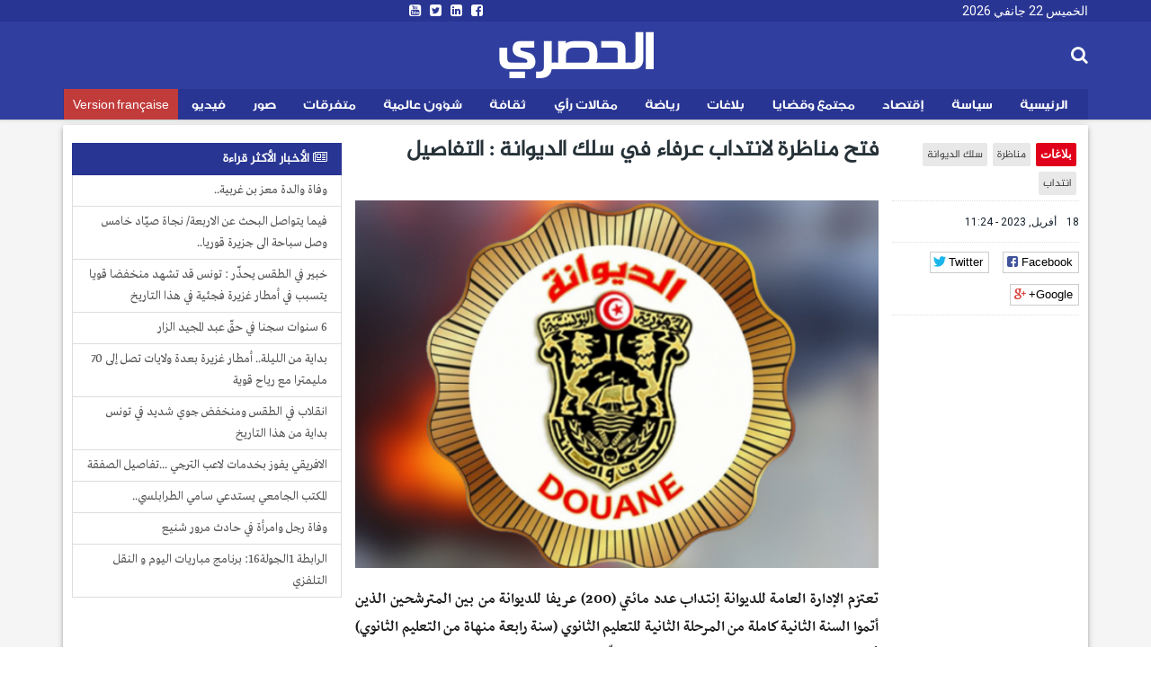

--- FILE ---
content_type: text/html; charset=utf-8
request_url: https://ar.espacemanager.com/%D9%81%D8%AA%D8%AD-%D9%85%D9%86%D8%A7%D8%B8%D8%B1%D8%A9-%D9%84%D8%A7%D9%86%D8%AA%D8%AF%D8%A7%D8%A8-%D8%B9%D8%B1%D9%81%D8%A7%D8%A1-%D9%81%D9%8A-%D8%B3%D9%84%D9%83-%D8%A7%D9%84%D8%AF%D9%8A%D9%88%D8%A7%D9%86%D8%A9-%D8%A7%D9%84%D8%AA%D9%81%D8%A7%D8%B5%D9%8A%D9%84
body_size: 11432
content:
<!DOCTYPE html>
<html lang="ar" dir="rtl">
<head>
<title>فتح مناظرة لانتداب عرفاء في سلك الديوانة : التفاصيل</title>
<!--[if IE]><![endif]-->
<meta http-equiv="Content-Type" content="text/html; charset=utf-8" />
<meta property="og:image" content="https://ar.espacemanager.com/sites/default/files/%D8%AF%D9%8A%D9%88%D8%A7%D9%86%D8%A9%202.PNG" />
<link rel="shortcut icon" href="https://ar.espacemanager.com/sites/all/themes/journal/favicon.ico" type="image/vnd.microsoft.icon" />
<meta name="description" content="تعتزم الإدارة العامة للديوانة إنتداب عدد مائتي (200) عريفا للديوانة من بين المترشحين الذين أتموا السنة الثانية كاملة من المرحلة الثانية للتعليم الثانوي (سنة رابعة منهاة من التعليم الثانوي) أو المترشحين المتحصلين على شهادة تكوينية منظّرة بهذا المستوى والمتوفرة فيهم الشروط التالية : شروط الإنتداب: يجب" />
<meta name="generator" content="Drupal 7 (https://www.drupal.org)" />
<link rel="canonical" href="https://ar.espacemanager.com/%D9%81%D8%AA%D8%AD-%D9%85%D9%86%D8%A7%D8%B8%D8%B1%D8%A9-%D9%84%D8%A7%D9%86%D8%AA%D8%AF%D8%A7%D8%A8-%D8%B9%D8%B1%D9%81%D8%A7%D8%A1-%D9%81%D9%8A-%D8%B3%D9%84%D9%83-%D8%A7%D9%84%D8%AF%D9%8A%D9%88%D8%A7%D9%86%D8%A9-%D8%A7%D9%84%D8%AA%D9%81%D8%A7%D8%B5%D9%8A%D9%84" />
<link rel="shortlink" href="https://ar.espacemanager.com/node/79869" />
<meta property="og:site_name" content="الحصري" />
<meta property="og:type" content="article" />
<meta property="og:title" content="فتح مناظرة لانتداب عرفاء في سلك الديوانة : التفاصيل" />
<meta property="og:url" content="https://ar.espacemanager.com/%D9%81%D8%AA%D8%AD-%D9%85%D9%86%D8%A7%D8%B8%D8%B1%D8%A9-%D9%84%D8%A7%D9%86%D8%AA%D8%AF%D8%A7%D8%A8-%D8%B9%D8%B1%D9%81%D8%A7%D8%A1-%D9%81%D9%8A-%D8%B3%D9%84%D9%83-%D8%A7%D9%84%D8%AF%D9%8A%D9%88%D8%A7%D9%86%D8%A9-%D8%A7%D9%84%D8%AA%D9%81%D8%A7%D8%B5%D9%8A%D9%84" />
<meta property="og:description" content="فتح مناظرة لانتداب عرفاء في سلك الديوانة : التفاصيل" />
<meta property="og:updated_time" content="تعتزم الإدارة العامة للديوانة إنتداب عدد مائتي (200) عريفا للديوانة من بين المترشحين الذين أتموا السنة الثانية كاملة من المرحلة الثانية للتعليم الثانوي (سنة رابعة منهاة من التعليم الثانوي) أو المترشحين المتحصلين على شهادة تكوينية منظّرة بهذا المستوى والمتوفرة فيهم الشروط التالية : شروط الإنتداب: يجب" />
<meta name="twitter:card" content="summary" />
<meta name="twitter:url" content="https://ar.espacemanager.com/%D9%81%D8%AA%D8%AD-%D9%85%D9%86%D8%A7%D8%B8%D8%B1%D8%A9-%D9%84%D8%A7%D9%86%D8%AA%D8%AF%D8%A7%D8%A8-%D8%B9%D8%B1%D9%81%D8%A7%D8%A1-%D9%81%D9%8A-%D8%B3%D9%84%D9%83-%D8%A7%D9%84%D8%AF%D9%8A%D9%88%D8%A7%D9%86%D8%A9-%D8%A7%D9%84%D8%AA%D9%81%D8%A7%D8%B5%D9%8A%D9%84" />
<meta name="twitter:title" content="فتح مناظرة لانتداب عرفاء في سلك الديوانة : التفاصيل" />
<meta name="twitter:description" content="تعتزم الإدارة العامة للديوانة إنتداب عدد مائتي (200) عريفا للديوانة من بين المترشحين الذين أتموا السنة الثانية كاملة من المرحلة الثانية للتعليم الثانوي (سنة رابعة منهاة من التعليم الثانوي) أو" />
<meta property="article:published_time" content="2023-04-18T11:24:28+01:00" />
<meta property="article:modified_time" content="2023-04-18T11:24:58+01:00" />
<meta property="fb:app_id" content="534386089917286" />
<meta property="article:publisher" content="https://www.facebook.com/alhasri.tunisie" />
<meta property="og:site_name" content="Al Hasri"/>
<meta property="og:type" content="article"> 
<meta name="viewport" content="width=device-width, initial-scale=1.0">

<style>
@import url("https://ar.espacemanager.com/sites/all/modules/contrib/ckeditor/css/ckeditor.css?t996iu");
</style>
<link type="text/css" rel="stylesheet" href="https://fonts.googleapis.com/css?family=Roboto" media="all" />
<link type="text/css" rel="stylesheet" href="https://maxcdn.bootstrapcdn.com/font-awesome/4.7.0/css/font-awesome.min.css" media="all" />
<style>
@import url("https://ar.espacemanager.com/sites/all/themes/journal/css/social.css?t996iu");
@import url("https://ar.espacemanager.com/sites/all/modules/contrib/hide_submit/css/hide_submit.css?t996iu");
</style>
<link type="text/css" rel="stylesheet" href="https://cdn.rtlcss.com/bootstrap/3.3.7/css/bootstrap.min.css" media="all" />
<link type="text/css" rel="stylesheet" href="https://cdn.jsdelivr.net/npm/@unicorn-fail/drupal-bootstrap-styles@0.0.2/dist/3.3.1/7.x-3.x/drupal-bootstrap.css" media="all" />
<style>
@import url("https://ar.espacemanager.com/sites/all/themes/journal/css/style.css?t996iu");
</style>
  <!-- HTML5 element support for IE6-8 -->
  <!--[if lt IE 9]>
    <script src="//html5shiv.googlecode.com/svn/trunk/html5.js"></script>
  <![endif]-->
<script type="text/javascript" src="//code.jquery.com/jquery-2.2.4.min.js"></script>
<script type="text/javascript">
<!--//--><![CDATA[//><!--
window.jQuery || document.write("<script src='/sites/all/modules/contrib/jquery_update/replace/jquery/2.2/jquery.min.js'>\x3C/script>")
//--><!]]>
</script>
<script type="text/javascript" src="/misc/jquery-extend-3.4.0.js?v=2.2.4"></script>
<script type="text/javascript" src="/misc/jquery-html-prefilter-3.5.0-backport.js?v=2.2.4"></script>
<script type="text/javascript" src="/misc/jquery.once.js?v=1.2"></script>
<script type="text/javascript">
<!--//--><![CDATA[//><!--
;var googletag=googletag||{};googletag.cmd=googletag.cmd||[];googletag.slots=googletag.slots||{};
//--><!]]>
</script>
<script type="text/javascript" src="https://www.googletagservices.com/tag/js/gpt.js"></script>
<script type="text/javascript" src="/misc/drupal.js?t996iu"></script>
<script type="text/javascript">
<!--//--><![CDATA[//><!--
jQuery.extend(Drupal.settings, {"basePath":"\/","pathPrefix":"","setHasJsCookie":0,"ajaxPageState":{"theme":"journal","theme_token":"xvDT-zKTaAgf4tpxxDQHX4lYc-GIOxQ8qkWC0wDx2Bc","jquery_version":"2.2","js":{"https:\/\/www.google.com\/recaptcha\/api.js?onload=google_recaptcha_onload\u0026render=explicit\u0026hl=ar":1,"\/\/code.jquery.com\/jquery-2.2.4.min.js":1,"misc\/jquery-extend-3.4.0.js":1,"misc\/jquery-html-prefilter-3.5.0-backport.js":1,"misc\/jquery.once.js":1,"https:\/\/www.googletagservices.com\/tag\/js\/gpt.js":1,"misc\/drupal.js":1,"sites\/all\/modules\/contrib\/jquery_update\/replace\/ui\/external\/jquery.cookie.js":1,"sites\/all\/modules\/contrib\/jquery_update\/replace\/jquery.form\/4\/jquery.form.min.js":1,"misc\/ajax.js":1,"https:\/\/cdn.rtlcss.com\/bootstrap\/3.3.7\/js\/bootstrap.min.js":1,"public:\/\/languages\/fr_XDHTVVFXtENf8UqLvZOF2xy4LLTcSg1AGA4mIKJ1NN8.js":1,"misc\/textarea.js":1,"sites\/all\/themes\/bootstrap\/js\/misc\/_progress.js":1,"sites\/all\/modules\/contrib\/ajax_comments\/ajax_comments.js":1,"https:\/\/cdnjs.cloudflare.com\/ajax\/libs\/jquery.lazyloadxt\/1.0.5\/jquery.lazyloadxt.min.js":1,"https:\/\/cdnjs.cloudflare.com\/ajax\/libs\/bootstrap-validator\/0.4.5\/js\/bootstrapvalidator.min.js":1,"sites\/all\/themes\/journal\/js\/custom.js":1,"sites\/all\/themes\/journal\/js\/social.js":1,"sites\/all\/modules\/contrib\/hide_submit\/js\/hide_submit.js":1},"css":{"sites\/all\/modules\/contrib\/ckeditor\/css\/ckeditor.css":1,"https:\/\/fonts.googleapis.com\/css?family=Roboto":1,"https:\/\/maxcdn.bootstrapcdn.com\/font-awesome\/4.7.0\/css\/font-awesome.min.css":1,"sites\/all\/themes\/journal\/css\/social.css":1,"sites\/all\/modules\/contrib\/hide_submit\/css\/hide_submit.css":1,"https:\/\/cdn.rtlcss.com\/bootstrap\/3.3.7\/css\/bootstrap.min.css":1,"https:\/\/cdn.jsdelivr.net\/npm\/@unicorn-fail\/drupal-bootstrap-styles@0.0.2\/dist\/3.3.1\/7.x-3.x\/drupal-bootstrap.css":1,"sites\/all\/themes\/journal\/css\/style.css":1}},"video_filter":{"url":{"ckeditor":"\/video_filter\/dashboard\/ckeditor"},"instructions_url":"\/video_filter\/instructions","modulepath":"sites\/all\/modules\/contrib\/video_filter"},"hide_submit":{"hide_submit_status":true,"hide_submit_method":"disable","hide_submit_css":"hide-submit-disable","hide_submit_abtext":"","hide_submit_atext":"","hide_submit_hide_css":"hide-submit-processing","hide_submit_hide_text":"Processing...","hide_submit_indicator_style":"expand-left","hide_submit_spinner_color":"#000","hide_submit_spinner_lines":12,"hide_submit_hide_fx":1,"hide_submit_reset_time":10000},"urlIsAjaxTrusted":{"\/%D9%81%D8%AA%D8%AD-%D9%85%D9%86%D8%A7%D8%B8%D8%B1%D8%A9-%D9%84%D8%A7%D9%86%D8%AA%D8%AF%D8%A7%D8%A8-%D8%B9%D8%B1%D9%81%D8%A7%D8%A1-%D9%81%D9%8A-%D8%B3%D9%84%D9%83-%D8%A7%D9%84%D8%AF%D9%8A%D9%88%D8%A7%D9%86%D8%A9-%D8%A7%D9%84%D8%AA%D9%81%D8%A7%D8%B5%D9%8A%D9%84":true,"\/system\/ajax":true,"\/comment\/reply\/79869":true},"ajax":{"edit-ajax-comments-reply-form-79869-0-0":{"callback":"ajax_comments_submit_js","wrapper":"ajax-comments-reply-form-79869-0-0","method":"replaceWith","effect":"fade","event":"mousedown","keypress":true,"prevent":"click","url":"\/system\/ajax","submit":{"_triggering_element_name":"op","_triggering_element_value":"\u0627\u062d\u0641\u0638"}}},"bootstrap":{"anchorsFix":1,"anchorsSmoothScrolling":1,"formHasError":1,"popoverEnabled":0,"popoverOptions":{"animation":1,"html":0,"placement":"right","selector":"","trigger":"click","triggerAutoclose":1,"title":"","content":"","delay":0,"container":"body"},"tooltipEnabled":0,"tooltipOptions":{"animation":1,"html":0,"placement":"auto left","selector":"","trigger":"hover focus","delay":0,"container":"body"}}});
//--><!]]>
</script>
<script type="text/javascript">
<!--//--><![CDATA[//><!--
googletag.slots["leaderboard_ar"] = googletag.defineSlot("/99361613/Leaderboard_ar", [1000, 300], "dfp-ad-leaderboard_ar")
  .addService(googletag.pubads());
//--><!]]>
</script>
<script type="text/javascript" src="/sites/all/modules/contrib/jquery_update/replace/ui/external/jquery.cookie.js?v=67fb34f6a866c40d0570"></script>
<script type="text/javascript" src="/sites/all/modules/contrib/jquery_update/replace/jquery.form/4/jquery.form.min.js?v=4.2.1"></script>
<script type="text/javascript">
<!--//--><![CDATA[//><!--
googletag.slots["halfpage"] = googletag.defineSlot("/99361613/halfpage", [300, 600], "dfp-ad-halfpage")
  .addService(googletag.pubads());
//--><!]]>
</script>
<script type="text/javascript">
<!--//--><![CDATA[//><!--
googletag.slots["square"] = googletag.defineSlot("/99361613/Square", [300, 250], "dfp-ad-square")
  .addService(googletag.pubads());
//--><!]]>
</script>
<script type="text/javascript" src="/misc/ajax.js?v=7.91"></script>
<script type="text/javascript" src="https://cdn.rtlcss.com/bootstrap/3.3.7/js/bootstrap.min.js"></script>
<script type="text/javascript">
<!--//--><![CDATA[//><!--
googletag.cmd.push(function() {
  googletag.pubads().enableAsyncRendering();
  googletag.pubads().enableSingleRequest();
  googletag.pubads().collapseEmptyDivs();
});

googletag.enableServices();
//--><!]]>
</script>
<script type="text/javascript" src="/sites/default/files/languages/fr_XDHTVVFXtENf8UqLvZOF2xy4LLTcSg1AGA4mIKJ1NN8.js?t996iu"></script>
<script type="text/javascript" src="/misc/textarea.js?v=7.91"></script>
<script type="text/javascript" src="/sites/all/themes/bootstrap/js/misc/_progress.js?v=7.91"></script>
<script type="text/javascript" src="/sites/all/modules/contrib/ajax_comments/ajax_comments.js?t996iu"></script>
<script type="text/javascript">
<!--//--><![CDATA[//><!--
var google_recaptcha_onload = function() {grecaptcha.render("google_recaptcha_comment_node_article_form", {
    "sitekey" : "6Lf1HpcUAAAAAEFOuvvz3Z1IwsYFHa_HGMm7DGaB", 
    "size" : "normal", 
    "theme" : "light"});
  };
//--><!]]>
</script>
<script type="text/javascript" async="async" src="https://cdnjs.cloudflare.com/ajax/libs/jquery.lazyloadxt/1.0.5/jquery.lazyloadxt.min.js"></script>
<script type="text/javascript" async="async" src="https://cdnjs.cloudflare.com/ajax/libs/bootstrap-validator/0.4.5/js/bootstrapvalidator.min.js"></script>
<script type="text/javascript" async="async" src="/sites/all/themes/journal/js/custom.js?t996iu"></script>
<script type="text/javascript" async="async" src="/sites/all/themes/journal/js/social.js?t996iu"></script>
<script type="text/javascript" src="/sites/all/modules/contrib/hide_submit/js/hide_submit.js?t996iu"></script>
<!-- Global site tag (gtag.js) - Google Analytics -->
<script async src="https://www.googletagmanager.com/gtag/js?id=UA-2748545-1"></script>
<script>
  window.dataLayer = window.dataLayer || [];
  function gtag(){dataLayer.push(arguments);}
  gtag('js', new Date());

  gtag('config', 'UA-2748545-1');
</script>

</head>
<body>
    <div id="page" class="full">
      	<header id="header">
      <div class="middle2">
         <div class="row clear">
              <div class="region region-header">
    <section id="block-topheader-topheader" class="block block-topheader clearfix">
        <div class='col-md-4 today'>الخميس 22 جانفي 2026</div><div class='col-md-4 social-top'><ul class="social-m"><li class="first leaf"><a href="https://www.facebook.com/alhasri.tunisie/"><i class="fa fa-facebook-square"></i></a></li>
<li class="leaf"><a href="https://#"><i class="fa fa-linkedin-square"></i></a></li>
<li class="leaf"><a href="https://twitter.com/espacemanager"><i class="fa fa-twitter-square"></i></a></li>
<li class="last leaf"><a href="https://www.youtube.com/channel/UCu6Tu_RlkABQ9kgDq-hVlQw" target="_blank"><i class="fa fa-youtube-square"></i></a></li>
</ul></div></section>  </div>
		
         </div>
      </div>
      <div class="navbar-inner">
         <div class="row clear mainnav">
                        <div class="logo">
				<h1 class="site-name">
					<a href="/">الحصري</a>
				</h1>
				<!--<span>نيوز</span>
				<div class="site-slogan">جرأة مصداقية أخبار حصرية</div>-->
            </div>
              <div class="region region-search">
    <section id="moteur" class="troc-search navbar-collapse collapse">
        <form class="form-search content-search form-search content-search" action="/%D9%81%D8%AA%D8%AD-%D9%85%D9%86%D8%A7%D8%B8%D8%B1%D8%A9-%D9%84%D8%A7%D9%86%D8%AA%D8%AF%D8%A7%D8%A8-%D8%B9%D8%B1%D9%81%D8%A7%D8%A1-%D9%81%D9%8A-%D8%B3%D9%84%D9%83-%D8%A7%D9%84%D8%AF%D9%8A%D9%88%D8%A7%D9%86%D8%A9-%D8%A7%D9%84%D8%AA%D9%81%D8%A7%D8%B5%D9%8A%D9%84" method="post" id="search-block-form" accept-charset="UTF-8"><div><div class="search-box">
   
    <div class="input-append"><input title="Indiquer les termes à rechercher" placeholder="البحث في الأخبار و المقالات" class="form-control form-text" type="text" id="edit-search-block-form--2" name="search_block_form" value="" size="15" maxlength="128" /><span class="icon-magnifier search-icon"><i class="fa fa-search" aria-hidden="true"></i></span></div><div class="form-actions form-wrapper form-group" id="edit-actions--2"><button class="element-invisible btn btn-primary form-submit" type="submit" id="edit-submit" name="op" value="ابحث">ابحث</button>
</div><input type="hidden" name="form_build_id" value="form-Hp20vEASC5NwQAT6xLIYUOpeCU-Mv4kbQQiPls5MU-s" />
<input type="hidden" name="form_id" value="search_block_form" />
</div>
</div></form></section>  </div>
              <div class="region region-navigation">
    <nav id="menu" class="main-menu">
<ul class="sf-menu"><li class="first leaf"><a href="/" id="home" rel="nofollow" class="accueil"><i class="home"></i>الرئيسية</a></li>
<li class="leaf"><a href="/%D8%B3%D9%8A%D8%A7%D8%B3%D8%A9">سياسة</a></li>
<li class="leaf"><a href="/%D8%A5%D9%82%D8%AA%D8%B5%D8%A7%D8%AF">إقتصاد</a></li>
<li class="leaf"><a href="/%D9%85%D8%AC%D8%AA%D9%85%D8%B9-%D9%88-%D9%82%D8%B6%D8%A7%D9%8A%D8%A7">مجتمع وقضايا</a></li>
<li class="leaf"><a href="/%D8%A8%D9%84%D8%A7%D8%BA%D8%A7%D8%AA">بلاغات</a></li>
<li class="leaf"><a href="/%D8%B1%D9%8A%D8%A7%D8%B6%D8%A9">رياضة</a></li>
<li class="leaf"><a href="/%D9%85%D9%82%D8%A7%D9%84%D8%A7%D8%AA-%D8%B1%D8%A3%D9%8A">مقالات رأي</a></li>
<li class="leaf"><a href="/%D8%AB%D9%82%D8%A7%D9%81%D8%A9">ثقافة</a></li>
<li class="leaf"><a href="/%D8%B4%D8%A4%D9%88%D9%86-%D8%B9%D8%A7%D9%84%D9%85%D9%8A%D8%A9">شؤون عالمية</a></li>
<li class="leaf"><a href="/%D9%85%D8%AA%D9%81%D8%B1%D9%82%D8%A7%D8%AA">متفرقات</a></li>
<li class="leaf"><a href="/%D8%A3%D9%84%D8%A8%D9%88%D9%85-%D8%A7%D9%84%D8%B5%D9%88%D8%B1" class="relief">صور</a></li>
<li class="leaf"><a href="/%D9%81%D9%8A%D8%AF%D9%8A%D9%88">فيديو</a></li>
<li class="last leaf fr"><a href="https://www.espacemanager.com/" target="_blank">Version française</a></li>
</ul></nav>

  </div>
         </div>
      </div>
   </header>
      <div class="row clear">
              <div class="region region-leaderboard">
    <section id="block-dfp-leaderboard-ar" class="block block-dfp clearfix">
        <div id="dfp-ad-leaderboard_ar-wrapper" class="dfp-tag-wrapper">
<div  id="dfp-ad-leaderboard_ar" class="dfp-tag-wrapper">
    <script type="text/javascript">
    googletag.cmd.push(function() {
      googletag.display("dfp-ad-leaderboard_ar");
    });
  </script>
</div>
</div></section>  </div>
               </div>
   <div class="row clear">
            <div class="bannver">
         <div id="dfloatban">
                     </div>
      </div>
            <div class="page-content-articles mdl-shadow mdl-corner">
         <div class="row clearfix page-interne">
                                                    
<div class="article_normal col-lg-9 col-md-9 col-sm-12 col-xs-12 no-padding">
   <article>
            <div class="col-lg-3 col-md-3 col-sm-12 col-xs-12 hidden-xs hidden-sm">

      <ul class="tags">
	<li class="first-tag"><a href="/%D8%A8%D9%84%D8%A7%D8%BA%D8%A7%D8%AA">بلاغات</a></li>
			  <li><a href="/%D9%85%D9%86%D8%A7%D8%B8%D8%B1%D8%A9">مناظرة</a></li>
			  <li><a href="/%D8%B3%D9%84%D9%83-%D8%A7%D9%84%D8%AF%D9%8A%D9%88%D8%A7%D9%86%D8%A9">سلك الديوانة</a></li>
			  <li><a href="/%D8%A7%D9%86%D8%AA%D8%AF%D8%A7%D8%A8">انتداب</a></li>
	</ul></div>
            <div class="col-lg-9 col-md-9 col-sm-12 col-xs-12">
         <h1 class="tt32">فتح مناظرة لانتداب عرفاء في سلك الديوانة : التفاصيل</h1>
      </div>
      <div class="col-lg-3 col-md-3 col-sm-12 col-xs-12 clear">
                  <div class="entry-meta">
            <span class="published"><i class="icon-time first-i"></i> 18 أفريل, 2023 - 11:24 </span> 
         </div>
         <div class="meta">
            <div class="social-likes" data-url="https://ar.espacemanager.com/%D9%81%D8%AA%D8%AD-%D9%85%D9%86%D8%A7%D8%B8%D8%B1%D8%A9-%D9%84%D8%A7%D9%86%D8%AA%D8%AF%D8%A7%D8%A8-%D8%B9%D8%B1%D9%81%D8%A7%D8%A1-%D9%81%D9%8A-%D8%B3%D9%84%D9%83-%D8%A7%D9%84%D8%AF%D9%8A%D9%88%D8%A7%D9%86%D8%A9-%D8%A7%D9%84%D8%AA%D9%81%D8%A7%D8%B5%D9%8A%D9%84" data-title="فتح مناظرة لانتداب عرفاء في سلك الديوانة : التفاصيل">
				<div class="facebook" title="Share link on Facebook">Facebook</div>
				<div class="twitter" data-via="espacemanager" data-related="EM" title="Share link on Twitter">Twitter</div>
				<div class="plusone" title="Share link on Google+">Google+</div>
            </div>
         </div>
               </div>
      <div class="posts col-lg-9 col-md-9 col-sm-12 col-xs-12">
                                                                                 <center><img class="img-responsive" data-src="/sites/default/files/ديوانة 2.PNG" alt="فتح مناظرة لانتداب عرفاء في سلك الديوانة : التفاصيل" /></center>
                           <div class="field field-name-body field-type-text-with-summary field-label-hidden"><div class="field-items"><div class="field-item even"><p>تعتزم الإدارة العامة للديوانة إنتداب عدد مائتي (200) عريفا للديوانة من بين المترشحين الذين أتموا السنة الثانية كاملة من المرحلة الثانية للتعليم الثانوي (سنة رابعة منهاة من التعليم الثانوي) أو المترشحين المتحصلين على شهادة تكوينية منظّرة بهذا المستوى والمتوفرة فيهم الشروط التالية :</p>
<p>شروط الإنتداب:</p>
<p>يجب على المترشح أن يكون :</p>
<p>- تونسي الجنسية؛</p>
<p>- أعزب (عزباء)؛</p>
<p>- متمتعَا بحقوقه المدنية وحسن السيرة وَالسَلوك؛</p>
<p>- مستجيبا للشروط الصحية والعقلية التي تسمح له بالإلتزام بالقيام بمهامه بكامل تراب الجمهورية ليلا ونهارا ؛</p>
<p>- له حدة بصر تساوي أو تفوق 20/15 للعينين وذلك قبل إصلاح النظر؛</p>
<p>- له من الطول ‎1,70 مترا على الأقل بالنسبة للذكور و1,65 مترا على الأقل بالنسبة للإناث ؛</p>
<p>- بالغا من العمر 20 سنة على الأقل في تاريخ فتح المناظرة ؛ -</p>
<p>- بالغا من العمر 24 سنة على الأكثر بتاريخ 01/01/2023 .</p>
<p>وثائق تكوين الملف</p>
<p>--- عند تقديم الترشح :</p>
<p>* إستمارة الترشح التي يتم تعميرها وجوبا بالموقع <a href="http://www.concours.douane.gov.tn">www.concours.douane.gov.tn</a> وتأكيدها وسحبها؛</p>
<p>* مطلب ترشح بإسم السيدة وزيرة المالية ؛</p>
<p>* نسخة مجردة من بطاقة التعريف الوطنية ؛</p>
<p>* مضمون ولادة لم يمض على تاريخ تسليمه أكثر من ثلاثة (03) أشهر ؛</p>
<p>* نسخة مطابقة للأصل من الشهادة المدرسية أو الشهادة التكوينية المنظّرة ؛</p>
<p>* نسخة مطابقة للأصل من الشهادة التكوينية في الإعلامية (عند الإقتضاء)؛</p>
<p>* نسخة مجردة من رخصة السياقة عند الإقتضاء؛</p>
<p>* نسخة مطاقة للأصل من الدفتر العسكري للذين أدّوا الخدمة الوطنية؛</p>
<p>* نسخة مطابقة للأصل من الشهائد التكوينية الأخرى (عند الإقتضاء)؛</p>
<p>* أربعة (04) ظروف بريدية تحمل العنوان الكامل للمترشح وخالصة معلوم بريد مضمون الوصول.</p>
<p>--- عند القبول النهاني :</p>
<p>* ثلاثة (03) مضامين ولادة أصلية لم يمض على تاريخ تسلمها أكثر من ثلاثة (03) أشهر ؛</p>
<p>* نسخة مطابقة للأصل للشهادة العلمية ؛</p>
<p>* ثلاثة (03) نسخ من بطاقة التعريف الوطنية ؛</p>
<p>* أربع (04) صور شمسية ؛</p>
<p>* بطاقة السوابق العدلية (بطاقة عدد 3)</p>
<p>ملاحظة :</p>
<p>1- تُرسل مطالب الترشح عن طريق البريد بواسطة رسالة مضمونة الوصول إلى العنوان التالي : الإدارة العامة للديوانة : إدارة الإنتدابات والتكوين نهج صدربعل لافايات تونس 1002 مع التنصيص بالظرف الخارجي على عبارة "إنتداب عرفاء للديوانة 2023".</p>
<p>2- حدد تاريخ بداية قبول الترشحات يوم 02 ماي 2023.</p>
<p>3- يتعين وجوبا على كل مترشح تعمير وتأكيد وسحب وإرسال إستمارة الترشح في المناظرة الموضوعة على ذمته بداية من يوم 2 ماي 2023 على العنوان التالي<a href="http://www.concours.douane.gov.tn">http://www.concours.douane.gov.tn</a></p>
<p>ويمكن الولوج إلى هذا الموقع من أي نقطة ربط بالأنترنات.</p>
<p>4- حدد آخر أجل لقبول ملفات الترشح بيوم 16 ماي 2023 ويرفض وجوبا كل مطلب ترشح منقوصا من إحدى الوثائق المبينة أعلاه أو غير مستوفي للشروط المطلوبة أو ورد بعد غلق قائمة الترشحات، ويُعدّ ختم البريد دليلا على معرفة تاريخ الإرسال.</p>
<p>5- تُجرى الإختبارات الخاصة بالمناظرة يوم 16 جوان 2023 والأيام الموالية.</p>
<p>6- يمكن للمترشح متابعة جميع مراحل المناظرة ونتائجها على موقع الواب الخاص بالإدارة العامة للديوانة:<a href="http:// www.concours.douane.gov.tn">http:// www.concours.douane.gov.tn</a></p>
<p>(الرابط يعمل بداية من 02 ماي 2023).</p>
</div></div></div><div class="view view-frontpage view-id-frontpage view-display-id-block_related view-dom-id-5d5309265178a0c56b17415d7901c2eb">
        
  
  
      <div class="view-content">
       <div class="list-group">
  <span class="list-group-item active">
   <i class="fa fa-link" aria-hidden="true"></i> مقالات ذات صلة
  </span>
<a href="/%D9%85%D9%86%D8%A7%D8%B8%D8%B1%D8%A9-%D9%84%D8%A7%D9%86%D8%AA%D8%AF%D8%A7%D8%A8-%D9%85%D9%84%D8%A7%D8%B2%D9%85%D9%8A%D9%86-%D8%A3%D9%88%D9%84-%D8%A8%D8%B3%D9%84%D9%83-%D8%A7%D9%84%D8%AD%D9%85%D8%A7%D9%8A%D8%A9-%D8%A7%D9%84%D9%85%D8%AF%D9%86%D9%8A%D8%A9%D8%A7%D9%84%D8%AA%D9%81%D8%A7%D8%B5%D9%8A%D9%84-%D9%88-%D8%B7%D8%B1%D9%8A%D9%82%D8%A9-%D8%A7%D9%84%D9%85%D8%B4%D8%A7%D8%B1%D9%83%D8%A9" class="list-group-item">مناظرة لانتداب ملازمين أول بسلك الحماية المدنية...التفاصيل و طريقة المشاركة</a>
<a href="/%D8%A7%D9%84%D8%B4%D8%B1%D9%83%D8%A9-%D8%A7%D9%84%D9%88%D8%B7%D9%86%D9%8A%D8%A9-%D9%84%D8%AA%D9%88%D8%B2%D9%8A%D8%B9-%D8%A7%D9%84%D8%A8%D8%AA%D8%B1%D9%88%D9%84-%D8%AA%D9%86%D8%B8%D9%85-%D9%85%D9%86%D8%A7%D8%B8%D8%B1%D8%A9-%D8%AE%D8%A7%D8%B1%D8%AC%D9%8A%D8%A9-%D9%88%D9%81%D9%82-%D9%87%D8%B0%D9%87-%D8%A7%D9%84%D8%B4%D8%B1%D9%88%D8%B7" class="list-group-item">الشركة الوطنية لتوزيع البترول تنظم مناظرة خارجية وفق هذه الشروط</a>
<a href="/%D9%88%D8%B2%D8%A7%D8%B1%D8%A9-%D8%A7%D9%84%D8%AF%D8%A7%D8%AE%D9%84%D9%8A%D8%A9-%D8%AA%D9%86%D8%B8%D9%85-%D9%85%D9%86%D8%A7%D8%B8%D8%B1%D8%A9-%D8%AE%D8%A7%D8%B1%D8%AC%D9%8A%D8%A9%D8%A7%D9%84%D8%B4%D8%B1%D9%88%D8%B7-%D9%88-%D8%B7%D8%B1%D9%8A%D9%82%D8%A9-%D8%A7%D9%84%D9%85%D8%B4%D8%A7%D8%B1%D9%83%D8%A9" class="list-group-item">وزارة الداخلية تنظم مناظرة خارجية..الشروط و طريقة المشاركة</a>
<a href="/%D8%A7%D9%84%D8%AF%D9%8A%D9%88%D8%A7%D9%86%D8%A9-%D8%A7%D9%84%D8%AA%D9%88%D9%86%D8%B3%D9%8A%D8%A9-%D8%AA%D9%86%D8%AA%D8%AF%D8%A8" class="list-group-item">الديوانة التونسية تنتدب </a>
<a href="/%D9%88%D8%B2%D8%A7%D8%B1%D8%A9-%D8%A7%D9%84%D8%AF%D8%A7%D8%AE%D9%84%D9%8A%D8%A9-%D8%AA%D9%81%D8%AA%D8%AD-%D9%85%D9%86%D8%A7%D8%B8%D8%B1%D8%A9-%D9%84%D8%A7%D9%86%D8%AA%D8%AF%D8%A7%D8%A8-280%D8%B9%D9%88%D9%86%D8%A7%D8%A7%D9%84%D8%AA%D9%81%D8%A7%D8%B5%D9%8A%D9%84" class="list-group-item">وزارة الداخلية تفتح مناظرة لانتداب 280عونا..التفاصيل</a>
</div>
    </div>
  
  
  
  
  
  
</div>         <div id="comments" class="blog-comment comment-wrapper comment-wrapper-nid-79869">
<h3 class="text-success">التعليقات</h3>

<ul class="comments">
<div class="ajax-comment-wrapper ajax-comment-dummy-comment" style="display:none"><div class="form-item form-type-item form-group"></div></div></ul>
    <section id="comment-form-wrapper" class="well">
      <h2 class="title">علِّق</h2>
      <form class="comment-form ajax-comments-reply-form-79869-0-0 ajax-comments-form-add" id="ajax-comments-reply-form-79869-0-0" action="/comment/reply/79869" method="post" accept-charset="UTF-8"><div><div class="form-item form-item-name form-type-textfield form-group"> <label class="control-label" for="edit-name">اسمك</label>
<input class="form-control form-text" type="text" id="edit-name" name="name" value="" size="30" maxlength="60" /></div><div class="form-item form-item-subject form-type-textfield form-group"> <label class="control-label" for="edit-subject">الموضوع</label>
<input class="form-control form-text" type="text" id="edit-subject" name="subject" value="" size="60" maxlength="64" /></div><div class="field-type-text-long field-name-comment-body field-widget-text-textarea form-wrapper form-group" id="edit-comment-body"><div id="comment-body-add-more-wrapper"><div class="form-item form-item-comment-body-und-0-value form-type-textarea form-group"> <label class="control-label" for="edit-comment-body-und-0-value">التعليق <span class="form-required" title="Ce champ est obligatoire.">*</span></label>
<div class="form-textarea-wrapper resizable"><textarea class="text-full form-control form-textarea required" id="edit-comment-body-und-0-value" name="comment_body[und][0][value]" cols="60" rows="5"></textarea></div></div></div></div><input type="hidden" name="form_build_id" value="form-P0B4JTg7t5ELUlCvVpJfUT_kGwvEZufa_iNa9iO3c-E" />
<input type="hidden" name="form_id" value="comment_node_article_form" />
<div class="form-actions form-wrapper form-group" id="edit-actions"><div id="google_recaptcha_comment_node_article_form"></div><button type="submit" id="edit-ajax-comments-reply-form-79869-0-0" name="op" value="احفظ" class="btn btn-success form-submit icon-before"><span class="icon glyphicon glyphicon-ok" aria-hidden="true"></span>
 احفظ</button>
</div></div></form>    </section> <!-- /#comment-form-wrapper -->
  </div>      </div>
   </article>
</div>

            <div class="col-lg-3 col-md-3 col-sm-12 col-xs-12 sidebar">
		  <div class="region region-halfpage">
    <section id="block-dfp-halfpage" class="block block-dfp clearfix">
        <div id="dfp-ad-halfpage-wrapper" class="dfp-tag-wrapper">
<div  id="dfp-ad-halfpage" class="dfp-tag-wrapper">
    <script type="text/javascript">
    googletag.cmd.push(function() {
      googletag.display("dfp-ad-halfpage");
    });
  </script>
</div>
</div></section>  </div>
		  <div class="region region-most">
    <section id="block-views-popular-populaires" class="block block-views clearfix">
        <div class="view view-popular view-id-popular view-display-id-populaires view-dom-id-b8cad137a803df80a6654961421ec221">
        
  
  
      <div class="view-content">
      <div class="list-group">
	<span class="list-group-item active">
		<i class="fa fa-newspaper-o" aria-hidden="true"></i> الأخبار الأكثر قراءة
	</span>
			<a href="/%D9%88%D9%81%D8%A7%D8%A9-%D9%88%D8%A7%D9%84%D8%AF%D8%A9-%D9%85%D8%B9%D8%B2-%D8%A8%D9%86-%D8%BA%D8%B1%D8%A8%D9%8A%D8%A9" class="list-group-item">وفاة والدة معز بن غربية..</a>
			<a href="/%D9%81%D9%8A%D9%85%D8%A7-%D9%8A%D8%AA%D9%88%D8%A7%D8%B5%D9%84-%D8%A7%D9%84%D8%A8%D8%AD%D8%AB-%D8%B9%D9%86-%D8%A7%D9%84%D8%A7%D8%B1%D8%A8%D8%B9%D8%A9-%D9%86%D8%AC%D8%A7%D8%A9-%D8%B5%D9%8A%D9%91%D8%A7%D8%AF-%D8%AE%D8%A7%D9%85%D8%B3-%D9%88%D8%B5%D9%84-%D8%B3%D8%A8%D8%A7%D8%AD%D8%A9-%D8%A7%D9%84%D9%89-%D8%AC%D8%B2%D9%8A%D8%B1%D8%A9-%D9%82%D9%88%D8%B1%D9%8A%D8%A7" class="list-group-item">فيما يتواصل البحث عن الاربعة/ نجاة  صيّاد خامس وصل سباحة الى جزيرة قوريا..</a>
			<a href="/%D8%AE%D8%A8%D9%8A%D8%B1-%D9%81%D9%8A-%D8%A7%D9%84%D8%B7%D9%82%D8%B3-%D9%8A%D8%AD%D8%B0%D9%91%D8%B1-%D8%AA%D9%88%D9%86%D8%B3-%D9%82%D8%AF-%D8%AA%D8%B4%D9%87%D8%AF-%D9%85%D9%86%D8%AE%D9%81%D8%B6%D8%A7-%D9%82%D9%88%D9%8A%D8%A7-%D9%8A%D8%AA%D8%B3%D8%A8%D8%A8-%D9%81%D9%8A-%D8%A3%D9%85%D8%B7%D8%A7%D8%B1-%D8%BA%D8%B2%D9%8A%D8%B1%D8%A9-%D9%81%D8%AC%D8%A6%D9%8A%D8%A9-%D9%81%D9%8A-%D9%87%D8%B0%D8%A7-%D8%A7%D9%84%D8%AA%D8%A7%D8%B1%D9%8A%D8%AE" class="list-group-item">خبير في الطقس يحذّر : تونس قد تشهد منخفضا قويا يتسبب في أمطار غزيرة فجئية في هذا التاريخ</a>
			<a href="/6-%D8%B3%D9%86%D9%88%D8%A7%D8%AA-%D8%B3%D8%AC%D9%86%D8%A7-%D9%81%D9%8A-%D8%AD%D9%82%D9%91-%D8%B9%D8%A8%D8%AF-%D8%A7%D9%84%D9%85%D8%AC%D9%8A%D8%AF-%D8%A7%D9%84%D8%B2%D8%A7%D8%B1" class="list-group-item">6 سنوات سجنا في حقّ عبد المجيد الزار</a>
			<a href="/%D8%A8%D8%AF%D8%A7%D9%8A%D8%A9-%D9%85%D9%86-%D8%A7%D9%84%D9%84%D9%8A%D9%84%D8%A9-%D8%A3%D9%85%D8%B7%D8%A7%D8%B1-%D8%BA%D8%B2%D9%8A%D8%B1%D8%A9-%D8%A8%D8%B9%D8%AF%D8%A9-%D9%88%D9%84%D8%A7%D9%8A%D8%A7%D8%AA-%D8%AA%D8%B5%D9%84-%D8%A5%D9%84%D9%89-70-%D9%85%D9%84%D9%8A%D9%85%D8%AA%D8%B1%D8%A7-%D9%85%D8%B9-%D8%B1%D9%8A%D8%A7%D8%AD-%D9%82%D9%88%D9%8A%D8%A9" class="list-group-item"> بداية من الليلة.. أمطار غزيرة بعدة ولايات تصل إلى 70 مليمترا مع رياح قوية</a>
			<a href="/%D8%A7%D9%86%D9%82%D9%84%D8%A7%D8%A8-%D9%81%D9%8A-%D8%A7%D9%84%D8%B7%D9%82%D8%B3-%D9%88%D9%85%D9%86%D8%AE%D9%81%D8%B6-%D8%AC%D9%88%D9%8A-%D8%B4%D8%AF%D9%8A%D8%AF-%D9%81%D9%8A-%D8%AA%D9%88%D9%86%D8%B3-%D8%A8%D8%AF%D8%A7%D9%8A%D8%A9-%D9%85%D9%86-%D9%87%D8%B0%D8%A7-%D8%A7%D9%84%D8%AA%D8%A7%D8%B1%D9%8A%D8%AE" class="list-group-item">انقلاب في الطقس ومنخفض جوي شديد في تونس بداية من هذا التاريخ</a>
			<a href="/%D8%A7%D9%84%D8%A7%D9%81%D8%B1%D9%8A%D9%82%D9%8A-%D9%8A%D9%81%D9%88%D8%B2-%D8%A8%D8%AE%D8%AF%D9%85%D8%A7%D8%AA-%D9%84%D8%A7%D8%B9%D8%A8-%D8%A7%D9%84%D8%AA%D8%B1%D8%AC%D9%8A-%D8%AA%D9%81%D8%A7%D8%B5%D9%8A%D9%84-%D8%A7%D9%84%D8%B5%D9%81%D9%82%D8%A9" class="list-group-item">الافريقي يفوز بخدمات لاعب الترجي ...تفاصيل الصفقة</a>
			<a href="/%D8%A7%D9%84%D9%85%D9%83%D8%AA%D8%A8-%D8%A7%D9%84%D8%AC%D8%A7%D9%85%D8%B9%D9%8A-%D9%8A%D8%B3%D8%AA%D8%AF%D8%B9%D9%8A-%D8%B3%D8%A7%D9%85%D9%8A-%D8%A7%D9%84%D8%B7%D8%B1%D8%A7%D8%A8%D9%84%D8%B3%D9%8A" class="list-group-item">المكتب الجامعي يستدعي سامي الطرابلسي..</a>
			<a href="/%D9%88%D9%81%D8%A7%D8%A9-%D8%B1%D8%AC%D9%84-%D9%88%D8%A7%D9%85%D8%B1%D8%A3%D8%A9-%D9%81%D9%8A-%D8%AD%D8%A7%D8%AF%D8%AB-%D9%85%D8%B1%D9%88%D8%B1-%D8%B4%D9%86%D9%8A%D8%B9" class="list-group-item">وفاة رجل وامرأة في حادث مرور شنيع </a>
			<a href="/%D8%A7%D9%84%D8%B1%D8%A7%D8%A8%D8%B7%D8%A9-1%D8%A7%D9%84%D8%AC%D9%88%D9%84%D8%A916-%D8%A8%D8%B1%D9%86%D8%A7%D9%85%D8%AC-%D9%85%D8%A8%D8%A7%D8%B1%D9%8A%D8%A7%D8%AA-%D8%A7%D9%84%D9%8A%D9%88%D9%85-%D9%88-%D8%A7%D9%84%D9%86%D9%82%D9%84-%D8%A7%D9%84%D8%AA%D9%84%D9%81%D8%B2%D9%8A" class="list-group-item">الرابطة 1الجولة16: برنامج مباريات اليوم و النقل التلفزي</a>
	</div>    </div>
  
  
  
  
  
  
</div></section>  </div>
		  <div class="region region-pave">
    <section id="block-dfp-square" class="block block-dfp clearfix">
        <div id="dfp-ad-square-wrapper" class="dfp-tag-wrapper">
<div  id="dfp-ad-square" class="dfp-tag-wrapper">
    <script type="text/javascript">
    googletag.cmd.push(function() {
      googletag.display("dfp-ad-square");
    });
  </script>
</div>
</div></section>  </div>
            </div>
         </div>
      </div>
   </div>
   <footer id="footer">
      <div class="footer-middle">
         <div class="row clearfix">
              <div class="region region-footer">
    <section class="col-lg-2 block-menu-menu-hasri">
      <h4>الحصري</h4>
      <ul><li class="first leaf"><a href="/%D9%85%D9%86-%D9%86%D8%AD%D9%86-%D8%9F">من نحن ؟</a></li>
<li class="last leaf"><a href="/kitmedia">إعلانات</a></li>
</ul></section>
<section class="col-lg-10 block-menu-menu-nos-rubriques">
      <h4>أقسام الموقع</h4>
      <ul class="nos-rubriques"><li class="first leaf"><a href="/%D8%A5%D9%82%D8%AA%D8%B5%D8%A7%D8%AF">إقتصاد</a></li>
<li class="leaf"><a href="/%D8%AB%D9%82%D8%A7%D9%81%D8%A9">ثقافة</a></li>
<li class="leaf"><a href="/%D8%B1%D9%8A%D8%A7%D8%B6%D8%A9">رياضة</a></li>
<li class="leaf"><a href="/%D8%B3%D9%8A%D8%A7%D8%B3%D8%A9">سياسة</a></li>
<li class="leaf"><a href="/%D8%B4%D8%A4%D9%88%D9%86-%D8%B9%D8%A7%D9%84%D9%85%D9%8A%D8%A9">شؤون عالمية</a></li>
<li class="leaf"><a href="/%D9%85%D8%AA%D9%81%D8%B1%D9%82%D8%A7%D8%AA">متفرقات</a></li>
<li class="leaf"><a href="/%D9%85%D8%AC%D8%AA%D9%85%D8%B9-%D9%88-%D9%82%D8%B6%D8%A7%D9%8A%D8%A7">مجتمع و قضايا</a></li>
<li class="last leaf"><a href="/%D9%85%D9%82%D8%A7%D9%84%D8%A7%D8%AA-%D8%B1%D8%A3%D9%8A">مقالات رأي</a></li>
</ul></section>
  </div>
         </div>
      </div>
      <div class="footer-last">
         <div class="row clearfix">
              <div class="region region-copyright">
    <section id="block-copyright-copyright" class="block block-copyright clearfix">
        © 2011- 2026 الحصري تصدر عن شركة الصحافة والاتصال والنشر المقر : 62 عمارة نسمة ، 2036 سكرة ، تونس  <span style="float:left; direction: ltr;">F5´it with <i class="glyphicon glyphicon-heart"></i></span></section>  </div>
         </div>
      </div>
   </footer>
</div>
  <script type="text/javascript" defer="defer" src="https://www.google.com/recaptcha/api.js?onload=google_recaptcha_onload&amp;render=explicit&amp;hl=ar"></script>
</body>
</html>


--- FILE ---
content_type: text/html; charset=utf-8
request_url: https://www.google.com/recaptcha/api2/anchor?ar=1&k=6Lf1HpcUAAAAAEFOuvvz3Z1IwsYFHa_HGMm7DGaB&co=aHR0cHM6Ly9hci5lc3BhY2VtYW5hZ2VyLmNvbTo0NDM.&hl=ar&v=PoyoqOPhxBO7pBk68S4YbpHZ&theme=light&size=normal&anchor-ms=20000&execute-ms=30000&cb=4k7cmbec98tt
body_size: 49837
content:
<!DOCTYPE HTML><html dir="rtl" lang="ar"><head><meta http-equiv="Content-Type" content="text/html; charset=UTF-8">
<meta http-equiv="X-UA-Compatible" content="IE=edge">
<title>reCAPTCHA</title>
<style type="text/css">
/* cyrillic-ext */
@font-face {
  font-family: 'Roboto';
  font-style: normal;
  font-weight: 400;
  font-stretch: 100%;
  src: url(//fonts.gstatic.com/s/roboto/v48/KFO7CnqEu92Fr1ME7kSn66aGLdTylUAMa3GUBHMdazTgWw.woff2) format('woff2');
  unicode-range: U+0460-052F, U+1C80-1C8A, U+20B4, U+2DE0-2DFF, U+A640-A69F, U+FE2E-FE2F;
}
/* cyrillic */
@font-face {
  font-family: 'Roboto';
  font-style: normal;
  font-weight: 400;
  font-stretch: 100%;
  src: url(//fonts.gstatic.com/s/roboto/v48/KFO7CnqEu92Fr1ME7kSn66aGLdTylUAMa3iUBHMdazTgWw.woff2) format('woff2');
  unicode-range: U+0301, U+0400-045F, U+0490-0491, U+04B0-04B1, U+2116;
}
/* greek-ext */
@font-face {
  font-family: 'Roboto';
  font-style: normal;
  font-weight: 400;
  font-stretch: 100%;
  src: url(//fonts.gstatic.com/s/roboto/v48/KFO7CnqEu92Fr1ME7kSn66aGLdTylUAMa3CUBHMdazTgWw.woff2) format('woff2');
  unicode-range: U+1F00-1FFF;
}
/* greek */
@font-face {
  font-family: 'Roboto';
  font-style: normal;
  font-weight: 400;
  font-stretch: 100%;
  src: url(//fonts.gstatic.com/s/roboto/v48/KFO7CnqEu92Fr1ME7kSn66aGLdTylUAMa3-UBHMdazTgWw.woff2) format('woff2');
  unicode-range: U+0370-0377, U+037A-037F, U+0384-038A, U+038C, U+038E-03A1, U+03A3-03FF;
}
/* math */
@font-face {
  font-family: 'Roboto';
  font-style: normal;
  font-weight: 400;
  font-stretch: 100%;
  src: url(//fonts.gstatic.com/s/roboto/v48/KFO7CnqEu92Fr1ME7kSn66aGLdTylUAMawCUBHMdazTgWw.woff2) format('woff2');
  unicode-range: U+0302-0303, U+0305, U+0307-0308, U+0310, U+0312, U+0315, U+031A, U+0326-0327, U+032C, U+032F-0330, U+0332-0333, U+0338, U+033A, U+0346, U+034D, U+0391-03A1, U+03A3-03A9, U+03B1-03C9, U+03D1, U+03D5-03D6, U+03F0-03F1, U+03F4-03F5, U+2016-2017, U+2034-2038, U+203C, U+2040, U+2043, U+2047, U+2050, U+2057, U+205F, U+2070-2071, U+2074-208E, U+2090-209C, U+20D0-20DC, U+20E1, U+20E5-20EF, U+2100-2112, U+2114-2115, U+2117-2121, U+2123-214F, U+2190, U+2192, U+2194-21AE, U+21B0-21E5, U+21F1-21F2, U+21F4-2211, U+2213-2214, U+2216-22FF, U+2308-230B, U+2310, U+2319, U+231C-2321, U+2336-237A, U+237C, U+2395, U+239B-23B7, U+23D0, U+23DC-23E1, U+2474-2475, U+25AF, U+25B3, U+25B7, U+25BD, U+25C1, U+25CA, U+25CC, U+25FB, U+266D-266F, U+27C0-27FF, U+2900-2AFF, U+2B0E-2B11, U+2B30-2B4C, U+2BFE, U+3030, U+FF5B, U+FF5D, U+1D400-1D7FF, U+1EE00-1EEFF;
}
/* symbols */
@font-face {
  font-family: 'Roboto';
  font-style: normal;
  font-weight: 400;
  font-stretch: 100%;
  src: url(//fonts.gstatic.com/s/roboto/v48/KFO7CnqEu92Fr1ME7kSn66aGLdTylUAMaxKUBHMdazTgWw.woff2) format('woff2');
  unicode-range: U+0001-000C, U+000E-001F, U+007F-009F, U+20DD-20E0, U+20E2-20E4, U+2150-218F, U+2190, U+2192, U+2194-2199, U+21AF, U+21E6-21F0, U+21F3, U+2218-2219, U+2299, U+22C4-22C6, U+2300-243F, U+2440-244A, U+2460-24FF, U+25A0-27BF, U+2800-28FF, U+2921-2922, U+2981, U+29BF, U+29EB, U+2B00-2BFF, U+4DC0-4DFF, U+FFF9-FFFB, U+10140-1018E, U+10190-1019C, U+101A0, U+101D0-101FD, U+102E0-102FB, U+10E60-10E7E, U+1D2C0-1D2D3, U+1D2E0-1D37F, U+1F000-1F0FF, U+1F100-1F1AD, U+1F1E6-1F1FF, U+1F30D-1F30F, U+1F315, U+1F31C, U+1F31E, U+1F320-1F32C, U+1F336, U+1F378, U+1F37D, U+1F382, U+1F393-1F39F, U+1F3A7-1F3A8, U+1F3AC-1F3AF, U+1F3C2, U+1F3C4-1F3C6, U+1F3CA-1F3CE, U+1F3D4-1F3E0, U+1F3ED, U+1F3F1-1F3F3, U+1F3F5-1F3F7, U+1F408, U+1F415, U+1F41F, U+1F426, U+1F43F, U+1F441-1F442, U+1F444, U+1F446-1F449, U+1F44C-1F44E, U+1F453, U+1F46A, U+1F47D, U+1F4A3, U+1F4B0, U+1F4B3, U+1F4B9, U+1F4BB, U+1F4BF, U+1F4C8-1F4CB, U+1F4D6, U+1F4DA, U+1F4DF, U+1F4E3-1F4E6, U+1F4EA-1F4ED, U+1F4F7, U+1F4F9-1F4FB, U+1F4FD-1F4FE, U+1F503, U+1F507-1F50B, U+1F50D, U+1F512-1F513, U+1F53E-1F54A, U+1F54F-1F5FA, U+1F610, U+1F650-1F67F, U+1F687, U+1F68D, U+1F691, U+1F694, U+1F698, U+1F6AD, U+1F6B2, U+1F6B9-1F6BA, U+1F6BC, U+1F6C6-1F6CF, U+1F6D3-1F6D7, U+1F6E0-1F6EA, U+1F6F0-1F6F3, U+1F6F7-1F6FC, U+1F700-1F7FF, U+1F800-1F80B, U+1F810-1F847, U+1F850-1F859, U+1F860-1F887, U+1F890-1F8AD, U+1F8B0-1F8BB, U+1F8C0-1F8C1, U+1F900-1F90B, U+1F93B, U+1F946, U+1F984, U+1F996, U+1F9E9, U+1FA00-1FA6F, U+1FA70-1FA7C, U+1FA80-1FA89, U+1FA8F-1FAC6, U+1FACE-1FADC, U+1FADF-1FAE9, U+1FAF0-1FAF8, U+1FB00-1FBFF;
}
/* vietnamese */
@font-face {
  font-family: 'Roboto';
  font-style: normal;
  font-weight: 400;
  font-stretch: 100%;
  src: url(//fonts.gstatic.com/s/roboto/v48/KFO7CnqEu92Fr1ME7kSn66aGLdTylUAMa3OUBHMdazTgWw.woff2) format('woff2');
  unicode-range: U+0102-0103, U+0110-0111, U+0128-0129, U+0168-0169, U+01A0-01A1, U+01AF-01B0, U+0300-0301, U+0303-0304, U+0308-0309, U+0323, U+0329, U+1EA0-1EF9, U+20AB;
}
/* latin-ext */
@font-face {
  font-family: 'Roboto';
  font-style: normal;
  font-weight: 400;
  font-stretch: 100%;
  src: url(//fonts.gstatic.com/s/roboto/v48/KFO7CnqEu92Fr1ME7kSn66aGLdTylUAMa3KUBHMdazTgWw.woff2) format('woff2');
  unicode-range: U+0100-02BA, U+02BD-02C5, U+02C7-02CC, U+02CE-02D7, U+02DD-02FF, U+0304, U+0308, U+0329, U+1D00-1DBF, U+1E00-1E9F, U+1EF2-1EFF, U+2020, U+20A0-20AB, U+20AD-20C0, U+2113, U+2C60-2C7F, U+A720-A7FF;
}
/* latin */
@font-face {
  font-family: 'Roboto';
  font-style: normal;
  font-weight: 400;
  font-stretch: 100%;
  src: url(//fonts.gstatic.com/s/roboto/v48/KFO7CnqEu92Fr1ME7kSn66aGLdTylUAMa3yUBHMdazQ.woff2) format('woff2');
  unicode-range: U+0000-00FF, U+0131, U+0152-0153, U+02BB-02BC, U+02C6, U+02DA, U+02DC, U+0304, U+0308, U+0329, U+2000-206F, U+20AC, U+2122, U+2191, U+2193, U+2212, U+2215, U+FEFF, U+FFFD;
}
/* cyrillic-ext */
@font-face {
  font-family: 'Roboto';
  font-style: normal;
  font-weight: 500;
  font-stretch: 100%;
  src: url(//fonts.gstatic.com/s/roboto/v48/KFO7CnqEu92Fr1ME7kSn66aGLdTylUAMa3GUBHMdazTgWw.woff2) format('woff2');
  unicode-range: U+0460-052F, U+1C80-1C8A, U+20B4, U+2DE0-2DFF, U+A640-A69F, U+FE2E-FE2F;
}
/* cyrillic */
@font-face {
  font-family: 'Roboto';
  font-style: normal;
  font-weight: 500;
  font-stretch: 100%;
  src: url(//fonts.gstatic.com/s/roboto/v48/KFO7CnqEu92Fr1ME7kSn66aGLdTylUAMa3iUBHMdazTgWw.woff2) format('woff2');
  unicode-range: U+0301, U+0400-045F, U+0490-0491, U+04B0-04B1, U+2116;
}
/* greek-ext */
@font-face {
  font-family: 'Roboto';
  font-style: normal;
  font-weight: 500;
  font-stretch: 100%;
  src: url(//fonts.gstatic.com/s/roboto/v48/KFO7CnqEu92Fr1ME7kSn66aGLdTylUAMa3CUBHMdazTgWw.woff2) format('woff2');
  unicode-range: U+1F00-1FFF;
}
/* greek */
@font-face {
  font-family: 'Roboto';
  font-style: normal;
  font-weight: 500;
  font-stretch: 100%;
  src: url(//fonts.gstatic.com/s/roboto/v48/KFO7CnqEu92Fr1ME7kSn66aGLdTylUAMa3-UBHMdazTgWw.woff2) format('woff2');
  unicode-range: U+0370-0377, U+037A-037F, U+0384-038A, U+038C, U+038E-03A1, U+03A3-03FF;
}
/* math */
@font-face {
  font-family: 'Roboto';
  font-style: normal;
  font-weight: 500;
  font-stretch: 100%;
  src: url(//fonts.gstatic.com/s/roboto/v48/KFO7CnqEu92Fr1ME7kSn66aGLdTylUAMawCUBHMdazTgWw.woff2) format('woff2');
  unicode-range: U+0302-0303, U+0305, U+0307-0308, U+0310, U+0312, U+0315, U+031A, U+0326-0327, U+032C, U+032F-0330, U+0332-0333, U+0338, U+033A, U+0346, U+034D, U+0391-03A1, U+03A3-03A9, U+03B1-03C9, U+03D1, U+03D5-03D6, U+03F0-03F1, U+03F4-03F5, U+2016-2017, U+2034-2038, U+203C, U+2040, U+2043, U+2047, U+2050, U+2057, U+205F, U+2070-2071, U+2074-208E, U+2090-209C, U+20D0-20DC, U+20E1, U+20E5-20EF, U+2100-2112, U+2114-2115, U+2117-2121, U+2123-214F, U+2190, U+2192, U+2194-21AE, U+21B0-21E5, U+21F1-21F2, U+21F4-2211, U+2213-2214, U+2216-22FF, U+2308-230B, U+2310, U+2319, U+231C-2321, U+2336-237A, U+237C, U+2395, U+239B-23B7, U+23D0, U+23DC-23E1, U+2474-2475, U+25AF, U+25B3, U+25B7, U+25BD, U+25C1, U+25CA, U+25CC, U+25FB, U+266D-266F, U+27C0-27FF, U+2900-2AFF, U+2B0E-2B11, U+2B30-2B4C, U+2BFE, U+3030, U+FF5B, U+FF5D, U+1D400-1D7FF, U+1EE00-1EEFF;
}
/* symbols */
@font-face {
  font-family: 'Roboto';
  font-style: normal;
  font-weight: 500;
  font-stretch: 100%;
  src: url(//fonts.gstatic.com/s/roboto/v48/KFO7CnqEu92Fr1ME7kSn66aGLdTylUAMaxKUBHMdazTgWw.woff2) format('woff2');
  unicode-range: U+0001-000C, U+000E-001F, U+007F-009F, U+20DD-20E0, U+20E2-20E4, U+2150-218F, U+2190, U+2192, U+2194-2199, U+21AF, U+21E6-21F0, U+21F3, U+2218-2219, U+2299, U+22C4-22C6, U+2300-243F, U+2440-244A, U+2460-24FF, U+25A0-27BF, U+2800-28FF, U+2921-2922, U+2981, U+29BF, U+29EB, U+2B00-2BFF, U+4DC0-4DFF, U+FFF9-FFFB, U+10140-1018E, U+10190-1019C, U+101A0, U+101D0-101FD, U+102E0-102FB, U+10E60-10E7E, U+1D2C0-1D2D3, U+1D2E0-1D37F, U+1F000-1F0FF, U+1F100-1F1AD, U+1F1E6-1F1FF, U+1F30D-1F30F, U+1F315, U+1F31C, U+1F31E, U+1F320-1F32C, U+1F336, U+1F378, U+1F37D, U+1F382, U+1F393-1F39F, U+1F3A7-1F3A8, U+1F3AC-1F3AF, U+1F3C2, U+1F3C4-1F3C6, U+1F3CA-1F3CE, U+1F3D4-1F3E0, U+1F3ED, U+1F3F1-1F3F3, U+1F3F5-1F3F7, U+1F408, U+1F415, U+1F41F, U+1F426, U+1F43F, U+1F441-1F442, U+1F444, U+1F446-1F449, U+1F44C-1F44E, U+1F453, U+1F46A, U+1F47D, U+1F4A3, U+1F4B0, U+1F4B3, U+1F4B9, U+1F4BB, U+1F4BF, U+1F4C8-1F4CB, U+1F4D6, U+1F4DA, U+1F4DF, U+1F4E3-1F4E6, U+1F4EA-1F4ED, U+1F4F7, U+1F4F9-1F4FB, U+1F4FD-1F4FE, U+1F503, U+1F507-1F50B, U+1F50D, U+1F512-1F513, U+1F53E-1F54A, U+1F54F-1F5FA, U+1F610, U+1F650-1F67F, U+1F687, U+1F68D, U+1F691, U+1F694, U+1F698, U+1F6AD, U+1F6B2, U+1F6B9-1F6BA, U+1F6BC, U+1F6C6-1F6CF, U+1F6D3-1F6D7, U+1F6E0-1F6EA, U+1F6F0-1F6F3, U+1F6F7-1F6FC, U+1F700-1F7FF, U+1F800-1F80B, U+1F810-1F847, U+1F850-1F859, U+1F860-1F887, U+1F890-1F8AD, U+1F8B0-1F8BB, U+1F8C0-1F8C1, U+1F900-1F90B, U+1F93B, U+1F946, U+1F984, U+1F996, U+1F9E9, U+1FA00-1FA6F, U+1FA70-1FA7C, U+1FA80-1FA89, U+1FA8F-1FAC6, U+1FACE-1FADC, U+1FADF-1FAE9, U+1FAF0-1FAF8, U+1FB00-1FBFF;
}
/* vietnamese */
@font-face {
  font-family: 'Roboto';
  font-style: normal;
  font-weight: 500;
  font-stretch: 100%;
  src: url(//fonts.gstatic.com/s/roboto/v48/KFO7CnqEu92Fr1ME7kSn66aGLdTylUAMa3OUBHMdazTgWw.woff2) format('woff2');
  unicode-range: U+0102-0103, U+0110-0111, U+0128-0129, U+0168-0169, U+01A0-01A1, U+01AF-01B0, U+0300-0301, U+0303-0304, U+0308-0309, U+0323, U+0329, U+1EA0-1EF9, U+20AB;
}
/* latin-ext */
@font-face {
  font-family: 'Roboto';
  font-style: normal;
  font-weight: 500;
  font-stretch: 100%;
  src: url(//fonts.gstatic.com/s/roboto/v48/KFO7CnqEu92Fr1ME7kSn66aGLdTylUAMa3KUBHMdazTgWw.woff2) format('woff2');
  unicode-range: U+0100-02BA, U+02BD-02C5, U+02C7-02CC, U+02CE-02D7, U+02DD-02FF, U+0304, U+0308, U+0329, U+1D00-1DBF, U+1E00-1E9F, U+1EF2-1EFF, U+2020, U+20A0-20AB, U+20AD-20C0, U+2113, U+2C60-2C7F, U+A720-A7FF;
}
/* latin */
@font-face {
  font-family: 'Roboto';
  font-style: normal;
  font-weight: 500;
  font-stretch: 100%;
  src: url(//fonts.gstatic.com/s/roboto/v48/KFO7CnqEu92Fr1ME7kSn66aGLdTylUAMa3yUBHMdazQ.woff2) format('woff2');
  unicode-range: U+0000-00FF, U+0131, U+0152-0153, U+02BB-02BC, U+02C6, U+02DA, U+02DC, U+0304, U+0308, U+0329, U+2000-206F, U+20AC, U+2122, U+2191, U+2193, U+2212, U+2215, U+FEFF, U+FFFD;
}
/* cyrillic-ext */
@font-face {
  font-family: 'Roboto';
  font-style: normal;
  font-weight: 900;
  font-stretch: 100%;
  src: url(//fonts.gstatic.com/s/roboto/v48/KFO7CnqEu92Fr1ME7kSn66aGLdTylUAMa3GUBHMdazTgWw.woff2) format('woff2');
  unicode-range: U+0460-052F, U+1C80-1C8A, U+20B4, U+2DE0-2DFF, U+A640-A69F, U+FE2E-FE2F;
}
/* cyrillic */
@font-face {
  font-family: 'Roboto';
  font-style: normal;
  font-weight: 900;
  font-stretch: 100%;
  src: url(//fonts.gstatic.com/s/roboto/v48/KFO7CnqEu92Fr1ME7kSn66aGLdTylUAMa3iUBHMdazTgWw.woff2) format('woff2');
  unicode-range: U+0301, U+0400-045F, U+0490-0491, U+04B0-04B1, U+2116;
}
/* greek-ext */
@font-face {
  font-family: 'Roboto';
  font-style: normal;
  font-weight: 900;
  font-stretch: 100%;
  src: url(//fonts.gstatic.com/s/roboto/v48/KFO7CnqEu92Fr1ME7kSn66aGLdTylUAMa3CUBHMdazTgWw.woff2) format('woff2');
  unicode-range: U+1F00-1FFF;
}
/* greek */
@font-face {
  font-family: 'Roboto';
  font-style: normal;
  font-weight: 900;
  font-stretch: 100%;
  src: url(//fonts.gstatic.com/s/roboto/v48/KFO7CnqEu92Fr1ME7kSn66aGLdTylUAMa3-UBHMdazTgWw.woff2) format('woff2');
  unicode-range: U+0370-0377, U+037A-037F, U+0384-038A, U+038C, U+038E-03A1, U+03A3-03FF;
}
/* math */
@font-face {
  font-family: 'Roboto';
  font-style: normal;
  font-weight: 900;
  font-stretch: 100%;
  src: url(//fonts.gstatic.com/s/roboto/v48/KFO7CnqEu92Fr1ME7kSn66aGLdTylUAMawCUBHMdazTgWw.woff2) format('woff2');
  unicode-range: U+0302-0303, U+0305, U+0307-0308, U+0310, U+0312, U+0315, U+031A, U+0326-0327, U+032C, U+032F-0330, U+0332-0333, U+0338, U+033A, U+0346, U+034D, U+0391-03A1, U+03A3-03A9, U+03B1-03C9, U+03D1, U+03D5-03D6, U+03F0-03F1, U+03F4-03F5, U+2016-2017, U+2034-2038, U+203C, U+2040, U+2043, U+2047, U+2050, U+2057, U+205F, U+2070-2071, U+2074-208E, U+2090-209C, U+20D0-20DC, U+20E1, U+20E5-20EF, U+2100-2112, U+2114-2115, U+2117-2121, U+2123-214F, U+2190, U+2192, U+2194-21AE, U+21B0-21E5, U+21F1-21F2, U+21F4-2211, U+2213-2214, U+2216-22FF, U+2308-230B, U+2310, U+2319, U+231C-2321, U+2336-237A, U+237C, U+2395, U+239B-23B7, U+23D0, U+23DC-23E1, U+2474-2475, U+25AF, U+25B3, U+25B7, U+25BD, U+25C1, U+25CA, U+25CC, U+25FB, U+266D-266F, U+27C0-27FF, U+2900-2AFF, U+2B0E-2B11, U+2B30-2B4C, U+2BFE, U+3030, U+FF5B, U+FF5D, U+1D400-1D7FF, U+1EE00-1EEFF;
}
/* symbols */
@font-face {
  font-family: 'Roboto';
  font-style: normal;
  font-weight: 900;
  font-stretch: 100%;
  src: url(//fonts.gstatic.com/s/roboto/v48/KFO7CnqEu92Fr1ME7kSn66aGLdTylUAMaxKUBHMdazTgWw.woff2) format('woff2');
  unicode-range: U+0001-000C, U+000E-001F, U+007F-009F, U+20DD-20E0, U+20E2-20E4, U+2150-218F, U+2190, U+2192, U+2194-2199, U+21AF, U+21E6-21F0, U+21F3, U+2218-2219, U+2299, U+22C4-22C6, U+2300-243F, U+2440-244A, U+2460-24FF, U+25A0-27BF, U+2800-28FF, U+2921-2922, U+2981, U+29BF, U+29EB, U+2B00-2BFF, U+4DC0-4DFF, U+FFF9-FFFB, U+10140-1018E, U+10190-1019C, U+101A0, U+101D0-101FD, U+102E0-102FB, U+10E60-10E7E, U+1D2C0-1D2D3, U+1D2E0-1D37F, U+1F000-1F0FF, U+1F100-1F1AD, U+1F1E6-1F1FF, U+1F30D-1F30F, U+1F315, U+1F31C, U+1F31E, U+1F320-1F32C, U+1F336, U+1F378, U+1F37D, U+1F382, U+1F393-1F39F, U+1F3A7-1F3A8, U+1F3AC-1F3AF, U+1F3C2, U+1F3C4-1F3C6, U+1F3CA-1F3CE, U+1F3D4-1F3E0, U+1F3ED, U+1F3F1-1F3F3, U+1F3F5-1F3F7, U+1F408, U+1F415, U+1F41F, U+1F426, U+1F43F, U+1F441-1F442, U+1F444, U+1F446-1F449, U+1F44C-1F44E, U+1F453, U+1F46A, U+1F47D, U+1F4A3, U+1F4B0, U+1F4B3, U+1F4B9, U+1F4BB, U+1F4BF, U+1F4C8-1F4CB, U+1F4D6, U+1F4DA, U+1F4DF, U+1F4E3-1F4E6, U+1F4EA-1F4ED, U+1F4F7, U+1F4F9-1F4FB, U+1F4FD-1F4FE, U+1F503, U+1F507-1F50B, U+1F50D, U+1F512-1F513, U+1F53E-1F54A, U+1F54F-1F5FA, U+1F610, U+1F650-1F67F, U+1F687, U+1F68D, U+1F691, U+1F694, U+1F698, U+1F6AD, U+1F6B2, U+1F6B9-1F6BA, U+1F6BC, U+1F6C6-1F6CF, U+1F6D3-1F6D7, U+1F6E0-1F6EA, U+1F6F0-1F6F3, U+1F6F7-1F6FC, U+1F700-1F7FF, U+1F800-1F80B, U+1F810-1F847, U+1F850-1F859, U+1F860-1F887, U+1F890-1F8AD, U+1F8B0-1F8BB, U+1F8C0-1F8C1, U+1F900-1F90B, U+1F93B, U+1F946, U+1F984, U+1F996, U+1F9E9, U+1FA00-1FA6F, U+1FA70-1FA7C, U+1FA80-1FA89, U+1FA8F-1FAC6, U+1FACE-1FADC, U+1FADF-1FAE9, U+1FAF0-1FAF8, U+1FB00-1FBFF;
}
/* vietnamese */
@font-face {
  font-family: 'Roboto';
  font-style: normal;
  font-weight: 900;
  font-stretch: 100%;
  src: url(//fonts.gstatic.com/s/roboto/v48/KFO7CnqEu92Fr1ME7kSn66aGLdTylUAMa3OUBHMdazTgWw.woff2) format('woff2');
  unicode-range: U+0102-0103, U+0110-0111, U+0128-0129, U+0168-0169, U+01A0-01A1, U+01AF-01B0, U+0300-0301, U+0303-0304, U+0308-0309, U+0323, U+0329, U+1EA0-1EF9, U+20AB;
}
/* latin-ext */
@font-face {
  font-family: 'Roboto';
  font-style: normal;
  font-weight: 900;
  font-stretch: 100%;
  src: url(//fonts.gstatic.com/s/roboto/v48/KFO7CnqEu92Fr1ME7kSn66aGLdTylUAMa3KUBHMdazTgWw.woff2) format('woff2');
  unicode-range: U+0100-02BA, U+02BD-02C5, U+02C7-02CC, U+02CE-02D7, U+02DD-02FF, U+0304, U+0308, U+0329, U+1D00-1DBF, U+1E00-1E9F, U+1EF2-1EFF, U+2020, U+20A0-20AB, U+20AD-20C0, U+2113, U+2C60-2C7F, U+A720-A7FF;
}
/* latin */
@font-face {
  font-family: 'Roboto';
  font-style: normal;
  font-weight: 900;
  font-stretch: 100%;
  src: url(//fonts.gstatic.com/s/roboto/v48/KFO7CnqEu92Fr1ME7kSn66aGLdTylUAMa3yUBHMdazQ.woff2) format('woff2');
  unicode-range: U+0000-00FF, U+0131, U+0152-0153, U+02BB-02BC, U+02C6, U+02DA, U+02DC, U+0304, U+0308, U+0329, U+2000-206F, U+20AC, U+2122, U+2191, U+2193, U+2212, U+2215, U+FEFF, U+FFFD;
}

</style>
<link rel="stylesheet" type="text/css" href="https://www.gstatic.com/recaptcha/releases/PoyoqOPhxBO7pBk68S4YbpHZ/styles__rtl.css">
<script nonce="ApeF71CNAg20Am0zyx6qMw" type="text/javascript">window['__recaptcha_api'] = 'https://www.google.com/recaptcha/api2/';</script>
<script type="text/javascript" src="https://www.gstatic.com/recaptcha/releases/PoyoqOPhxBO7pBk68S4YbpHZ/recaptcha__ar.js" nonce="ApeF71CNAg20Am0zyx6qMw">
      
    </script></head>
<body><div id="rc-anchor-alert" class="rc-anchor-alert"></div>
<input type="hidden" id="recaptcha-token" value="[base64]">
<script type="text/javascript" nonce="ApeF71CNAg20Am0zyx6qMw">
      recaptcha.anchor.Main.init("[\x22ainput\x22,[\x22bgdata\x22,\x22\x22,\[base64]/[base64]/[base64]/bmV3IHJbeF0oY1swXSk6RT09Mj9uZXcgclt4XShjWzBdLGNbMV0pOkU9PTM/bmV3IHJbeF0oY1swXSxjWzFdLGNbMl0pOkU9PTQ/[base64]/[base64]/[base64]/[base64]/[base64]/[base64]/[base64]/[base64]\x22,\[base64]\x22,\x22w4Y5wrfCtlHCksKlGMK4w7vDrSRewodYwohiwqlCwrLDqUzDv3rCt09Pw6zCqMOLwpnDmXfCkMOlw7XDgmvCjRLCgzfDksOLZnLDnhLDrsO+wo/ClcKKCsK1S8KtDsODEcOUw5rCmcOYwq3ChF4tFSodQlRMasKLOcOjw6rDo8OIwpRfwqPDuFYpNcKtSzJHLcOFTkZ2w4ItwqEGMsKMdMOWMMKHesOgM8K+w58weG/DvcOKw4s/b8KRwrd1w53Cr3/[base64]/ChsOQB8KVwoJdHzQRHxfCvi4gLx7DgCbCnGcYwqA5w6rCiR86Z8KHNcOZdMKWw6DDonwnMG/Cp8OTwr4ew5MawrLCp8K0w4Nvf343CcKVUcK2wppqw6tNwoogYsOxwoBgw51TwqIjw43CssOoD8OKdihCw6nCjcKpM8OAJDXCg8OJw7TDicKcwpEXf8Kzwr/CoAXDtsKcw7HDv8OcacOXwrzCmMOOBcKOwp/DksO4V8Ouwpw9NsKAwr/Cs8OPUcO3OsOQLAbDmV46w7hGw4jCg8KtNsKow4PDnAtmwpDClMK0wrdnTWzCocO+WMOrwo3CjFzDoDwVwrM/wocqw7l/ADHCoWUvwrLChMKkS8K2M1fCuMKEwo5rw5fDiwJLwpRSFA/CnFnCtXxHwqs3wqJbw6xxcVnCvcKWwrQZZDlEdn41YnlBQMOWWCgnw653w5/[base64]/[base64]/DicO9wrwSWwLDhhwKC8OwSsOXw4UTwrrCkcOLK8ORw7LDhCHDlD/[base64]/CnsK1TF/ChA3DqyHDscO5wp3CnsKYDMKBFMOuw7MBB8O8P8Kyw6YFRVXDgE7DpMO7w7bDqmEMM8K0w58bEE8ldwsZw6/CmX3CjFkEKHLDklrCr8KAw67DmMOyw5vCt2BBwq3DsnPDl8K9w6bDrnNtw6RGD8OTw6zCgUVuwqbDnMKyw6xFw4jDi17Djn/Djj7CssOxwonDuwzDpsKKY8OoZyXDqsOBZsK2Fz1racKhZ8OEw5TDk8OqasKCwqnDl8KIecOcwqNdw4TDjMOWw486DHzCoMO+w5YaaMONZFDDmcKpD0LCgCkva8OaC3vDqzIwG8OcPcO8a8OpfWI6UzQ/w7jDn34awosfCsOXw5HCtcOBw7NdwrZFw5vCvsOfBsOEw5pNRCzDusK1CsOdwpEOw7Ipw5XDscOMwr9IwrHDjcKmwr5cw43CucOswpbCoMKhwqhFDlnCicKYOsOWw6fDsXRsw7HDlkZHwqgjw6QeK8K/wrYdw7R7w4fCnhZawqXCmMOYNUXCnA0vED4Xw4NONsKificZw5hxw5vDqcOgMMK5QMOxVx3DnsKwRCHCpMK0fUk5GsOYw4vDpiPDvWg6N8Ksc0bClsKSTj8LPcOWw4fDusOrKkxmw5vDqhjDhcOHwrbCj8Olw6I8wofCoT4Gw7lLwppMw7skMALDvsKBwoEWwpJ/J1omw6sWGcOvw73DjwNZOMO1e8K6GsKew4nDvcOZCcKYLMKFw7XCiQjDmmTCkT7CmsKrwqXChMKbMnfDoXVYX8O/[base64]/DcKSYcKtw4TCvlskYVvDlxVeYsKLMcK+w49CDSbCpsOYES1pVy5nYhdhKsOHFE/[base64]/wrIaJcKUdcOrw6LDuMO1N8KBw45ZCcOHIcOAM3Z+wq7Dow7DsBDDsC7DgVPCuj9+XEwoZGFNwojDs8OWwr5dVcKhaMKLw7XDj23DosOVwrEHQsK3dlsgwpo/w5YXacODJCw4w4AiEsKrf8O4VifCnWphUMOtBk7DjR14DcOdbMOQwrBCIsO9VsOkU8OGw4FtXQ4XNCDCqUnDkRTCsGJtNXbDj8KXwp3DgcO1FRPDpx7CkMOVw7/[base64]/CjYew5cQwqrDsMKydsO4w5URw6DDoWLDo8KkwrfDjMO5AMOnXcOMw4PDmcO8EsK4bsO1wqnDjCfDlVTCohEJMSnCusO6wpXDjGnCtsOPwrcHw7PDjUIaw4LCpAo6XsKKfGPDkh7DkDvDnCvCm8K4w5cnQsKrfMOpEsK3JMO4woTClsKMw51Pw5R3w6o+UX/DqDbDg8KxT8O3w6shwqPDr3DDt8OmDTIsKsOkaMK6D1rCv8OKEDkABMOwwp9XMlDDgU5rwogadcKQG0k0w6fDs2DDiMK/wr9lCsKTwoHCi20Cw695fMOcQTzCsFnDkF8wZyjCtcOCw5vDvGIHeUM1JcONwpgkwq0Gw5PDqG4TBTzCiznDlMK/RgrDhMOjwqUmw7RSwooWwqVSRsKHSGxfcMO9wqrCtGFGw4fDrMKswplUb8KbCMO5w4RLwonClxDCk8KOw7XCgMOSwrNUw4fDpcKZRR8Uw7PDkcKbw4oUUsOPDQk1w4ErTlLDiMO0w6J2cMOHJQt/w7rDsnNbcktwHsOPwpjCvlgEw4UBYMK/[base64]/VGw6w7XDlnnDr8KEK8OrcMOeVcOCwrLCj8KOUsOzwoDChsOwYsKrw57DmsKCBRzDgi7DhVfDmRZkVCAFw4zDjzLCtMOFw4LCh8Opw75hPsOQwr45PW18wqhJw4VdwpDCnQcWwrbCsUoXMcKnw43Ct8KBaA/[base64]/VMKgeitGbMKpRC7DmMKoanDDnMKAwqpaTcOFw4/DocKzHWoLJx/Dt00dScK0QhnCgMOfwpzCosOuHMO3w7dXfsOIS8K9ajA2OHrCr1Rnw4Jxw4PDo8OYVcKDZsOTRmdNex3Csz8DwrLDuXfDnA94eRkew7t9ZsKdw45geQHCrcO8NcK4UcOpLMKLWFdcZB/DnUbDocOaUMKffsO4w4HDuRDCq8KlawY7DEDCrsKjXTRRIEAWZMKJw4fDq0zCqhXDlk05wrd6w6bDi1jDmyYdRsO0w7PDqX3DlcKyCBvCqw1uwobDgMO+wq1Nw783V8ODwpjDkcOXCl1PZBXCrSJTwrAdwp99PcK5w4PDpcO0w58Fw7UIdzoXb2nCi8KTDTbDhMO/ccKDUCvCr8KLw4/[base64]/Cp8KMw7BlDQzCtMOvwocDX8K7TidccsKOOwRNw6phP8OaDiwWX8KTwoAeHcKHRyvCnV42w4cgwrPDvcOjw6rCqlXCr8K1FcOiwrvCicKEJS3CtsK4w5vCpzHCmyYGw5TDsVxew79GPCrClcK/w4bDmXPCozbCrMK2wr0cw4RPw5tHwpQMwofChBA4MsOaX8Osw6PCoS5Hw4NiwrRhEMK6w6jDjwTCh8KEQMO8eMOSwojDk0rCslZtwpHDnsO+w6AFwrtCw7LCq8OfQCTDhG11HknCuBfDkADCknd2fUHDssKodwt0woXDmmHDpMOiWMKBTUUoZsKFasOJw43Cpi/DlsKGDsO9wqDCl8KHw7UbFFTCk8O0wqNVw4nCmsOfM8KvLsKfw4jDhMKvwpguTsKzPMKTfsKZw702w7shXF53BjXCq8KJVErDmsKswo96w6/ClcKqa0/DplZAwqLCqQIZLU8YHMKUe8KBYVxCw6PCtkdNw6jCoz1ZIMKVQArDksOXwo8mwoV1wqorw7LCg8K+wqPDq1bCr058wqxlTMOFEWHDvMO4EsOjDQjCnjYcw7fCtHHChsOlw73Cln5PSEzCmMO3w5h9a8OUwo9nwoHCryfDojFQw50bw5p/wp3DqnImw7ErNMKUIwJEVQfDhcOlfjDCncO8wrhlwpRzw7XCm8OIw7gzLsOGw58CPRHDl8Kuw7YfwqgPXsOmwpl9F8KBwpjDn1DDlGbDtsOywqNFJEcMwqIlA8K2SyIwwrkWTcKrwoDDsz9WP8KAdMOkPMKbScOsIAvCjQfCkMKVJ8O/EG01w645P37Dk8Oxwp8YasK0CsO5w5zDsAvCjyvDlCVuFMK4Z8KLwo/[base64]/[base64]/CtMO/UE/DkMKLwqrCvQ3Di8KAwrfDsw1MUTQRw6fDi8K0HXkQw5NFEhp/WhDDg1E5w4nCoMKpQl5iGGtLw73CsAjCtyzCi8Kmw7/DlSxlwoJmw7MLD8OSwpfDl2FHw6IgFkc5w4QKI8K0PCvDt1lmw4sUwqHCoExmahV4wo0uNsO8J0pcKMOPe8KwAVNQw6/DmcKtwpJQDHDCjR7Cu3PCsmUECUrDsBLCjcOjB8KEwrRgUSYzwpFnIA3Dk3xHVDI9IRF2WigUwqYVw7Fpw5QhFMK2DMKxSETCqVFfMC3CgcOxwojDlsKOw65RXsOPNkDCm1LDhERzwoVNUcO0dQhRw7QgwrfCrcO/[base64]/[base64]/JcOXw5lRbMKwCcKYA2JJwqjDk8OawrrCjHUBwqNYwpnCsWrDscOER1Vsw6l7w79VJx/DpMOxMGDClzRMwrhYw6sFYcOCUzM9w7fCssOjKMKVw6N7w7hffQwFJxTDrmYrGMOxWDTDncOqR8KdUAsWLMOYLMOfw4bDmSjDgMOrwr8Ow6VLOxpyw63Crw8uR8OQwqsqwozCjsK5EEotwpjDhDNgw6/[base64]/DvMOVPcKhwoolCcKMUcOxw44Mw50JMAXDqFLDjk0FVcKJQEzDnxzDu1E0akxSwroGwoxgw5kRw7HDiHLDjMKPw4IpfcKrBU/[base64]/ChyomEMK6dQ/CsWzClR0fwrIqOcOOcMOOw6bCsBXDiHYjMsO8w7Q5MMOxw73Dn8Kdwq59Cz0Nwo3CqMOtYQhGVz/[base64]/[base64]/CgsK1w782wpoRwrQTw7LCjgMAJsKHUUl3A8K6w49/HBogwqXCrjnCshFHw5fDoU/DrnLCuFJbw6Fnwr3DvGBwN2DDk3XChMK3w7E9w5BoHsK/wpDDmnPDp8OuwoBfw5HDisOmw6rCrSvDjMKsw7M4EsOyKAPChcOSwoNTa3w3w6RZVsOtwq7Ci2PDtsOawo3CuC7ClsOCdVzDg2bClz/ClTAxJ8OMaMOseMKKU8OEwoVmFcOrVmlqwqxqEcK4w57DlDsKMVtfRgQMw4bDjsOuw7pvbsK0HBUELgd+Q8OqfWhcNGEdCwQMwo0xWcOuw6MFwo/[base64]/[base64]/Dqn/Ch8KlwqjCocKlw6R+IsOwDMKAwobDmMOEw6g6w5zDvDTCsMKjwr0PcSRNHg8HwpPDtsK6asOfQcK0Oy/Cmh/CqcKTw4Q2wpUFFsOEVQ15wr3Ci8K2W1tEb37CvcKWEUrDpEBUUMObHcKfXCQtwpvCkcOGwrTDqhUNWsO8w5bDnsKRw68pw7Nqw6IswonDjcOAXMOxOsOzwqAgwoMwGMK2KXQdw6fChTlaw5DCpS8RwpPDh0/Cgnkzw7TCiMORwo9SNQPCp8OTwrtFF8KEaMKcwpJSC8OcMBV/ZmvCusK2QcOPEsOPGTVCX8OdOMK5aGpmb3LDlMK6wodrSMOYHU5SMnIqw4PCo8OxTEjDnSvDvSTDkTjDoMKCwoctHsOcwr7Cj3DCs8OpVCzDk0gbdCAJScKMRsKXdh/DiQJ2w7QICwXDqcKTw5PCg8OuDyABw7/Dm09KUQvCkMKhwqzCi8O8w4fDoMKpw57DnMO3wr1pcFfCm8K8GV4OJMOMw44kw6PDucObw57DqFfDhsKMwrnCocKnwrUtecKfC33Di8KlVsKGTcKcw5DDnRdHwq1fwoFucMKUEw3DpcOMw6zCol/DmMORwpzCsMKgTA4Hw6XCkMKwwpbDvE9aw4pdXsOMw44NOsKRwqopwrp/e3hccXDDjj8dRllQw4tMwprDlMKLwrfDsyVBw4xPwpRXHgA2w4jDvMKzR8OdccKxa8KKL10wwrJUw6jDg0fCii/[base64]/DhsKGwpguF8Owwp91GMK7w7/[base64]/dnXCrcK0wrHDgcKoCmHCiWzDr08Hw4PCosKVw6TCscKXwplfeizChsK6wrNTN8O1w6HDjT3Ds8Onwp7Dv0N+UcO1wrk9D8K/wpHCsHh/HVDDp2oPw7LDnMKdw6hFAinDjg9jw5nCol0AAGLDh3x1b8OPwr1rI8OzQQ1Dw77CmsKpw5nDg8OKw7XDgXLDkcODwpjCqVTCgMOjw4/[base64]/ConXDtH9hw51MZ0Yiw7Frwrcgw78sCMOveD7DicKAbAzDjjDCmwrDocKYWSc2w7LDhMOOUxjDhMKCX8KVwpEwcsOXw48calggciEBwqPCucOOOcKJw5LDjMOgWcOmw7FsA8O+D0DCgVzDsmfCpMKywovCmiQGwoxLMcKhKcK5CsKiQ8O0Yx/CnMOPwpAKcQvDrQ8/w4DChhYgw79FdiR+w6g9woZdw57ClMOfUsKQfhgxw5gDTMK6wqzCkMONUUbCjT5Mw5omwpzDpsOdHS/[base64]/[base64]/CosKvw4fCvcO3McObwoHDmcKSIirCpMKJNsOOwohcOBMfAMKLw5F9P8OMwqbCkRXDpMOKbDHDkkzDgMKTMsKyw6HDkcKnw4sBw6szw4gqw4AlwoTDhFtiwqHDnMOHSUpWw5obw5J9w6Ubw6YvPMK+wp/CkSV2GMKiPMO3wp/DkMKZFwvCvgDCi8O7RcOcUl/[base64]/GcOLw6TDrsO8HsKve8O3U8OgdyFfWSdnG8KQwrZqQ3nDksKgwqjCnWUOw4HCl3oMAcKZQSTDt8Kfw4zDkcO4WyNtEsKoWSXCq1xxw6LCj8KudcOTw5fDjDjCugjDuXLDkgPCrsO/w73Dv8KDwp8GwojDsmLCjcKVGwZNw50BwqrDssO3wrjCnMOdwoxDwobDscKgdnHCvW/DiFR4FcKsZcOUHXp+GCDDrnIPw5EIwqrDtGgMwq4ww5BXNRLDvsKNwp7DmcOJbcOfH8OSL2LDr0zCulbCo8KND0fCnMKfFxQGwobCtnHClcKvwpXDozLCjiQSwqxGFsOkRX8EwqkaFh/ChMKXw4Fgwog/enLDvHViw5YIwrzDrk3DnMKKw4J1CUPDs3zChcO7CMKFw5RMw6Q3JsOsw7/[base64]/ck7DhTVgGMKAwr3CtnfDpsKnw4ViXQbDksOtwofDkHIDw5DDj3TDvsOOw5PCsC3DulXDm8KEw4tQW8OMEMKxw7NiRUvCrngoZsOcwpg3wrvDp0rDlWXDh8O2wp/Ds2TCqsK5w4/[base64]/w6HCncKCcGzDpMOBwrALFMO9w4rDhVoCwoQaHxs9wo5ww4bDgMONRgQUw6g/[base64]/Dr1PDs8OXwp1JwoNmdU8uICNWw5zCjcOQwqtSEHjDpy7Dk8Orw4/DqCzDssKqEiPDi8OqBsKASMK/wpPCphHDosOJw4DCqlnDoMORw4bCq8Oaw7dKw4YUZcOxQjTCgcKCwq3CgGzCpMOkw4TDsjwaG8Ohw7HDixLCqnrDlMKpDFLDhRXCk8OOYlLCvlh0ccKTwo/DiSQydSrDtsKIwqdLVFxvw5jDuzbCkWdTEAZuwovCkFoOUHMeOQLCpwNuw5LCvA/CmSrDusOjwp/DgGRhwpxkNcKsw6vDocKKw5DDg2M1wqpFw6/DgcOBL3JewpTDtsOzwoPCmgrCk8O+JghQwo54CyE+w4HChj8Mw7xUw7xAWcK3WVo/wpByAcOAw7gnBMKvwpLDmcORwoxQw7jCvsOQYsK4w4vDvMKIH8KRVsOUw7AYwp/CgxEXEUjCpCkRBzTDqMKDwo7DtMOywp/CuMOhwqfCu01Cw5/DmcKuw7fDmGIQIcOzJS1MYWbDsSLDqxrCpMKNDsKmVTFJU8OYw6lpRsKvAMOlwqkzQcKUwofDjsKCwqYjGy4ifHR6wpTDlQRaHMKIWW7Dh8OfGWDDgzbChsOIw7k5w5/DocOYwqoOUcK0w6JDwrLCmWDDrMO1wpYII8OjYxnDmsOtbQFtwolpWinDpsKmw7bDnsOwwqsdaMKIOTxvw4kKwrRmw7rDrGwJGcKlw5DDtsODw7vCgcKpwpDDqA8awpPCjcORw5FrCMK7woB0w5DDrnPClsK8wpTCiWYPw65Pwo3CpAjCrMKiwoQ8WMO7wr7Du8K/Zg/CkDp3wrXCuHZWf8OGwrMceRrDjMK1CTnCvMKmVcKTMsODHcKzB1XCosOhwpvDj8K1w5LCgBNAw6BEw5xMwpkOTMKtwrovFEzCosOgTlDCjxwnGCI/[base64]/[base64]/DqFtBd2Ziw4BSHsK3w4NNwoZswo3Dn8K6TMOKWyrCiF/CmVrCusOqOkRUw4zDt8ONUVbCo1I0wqzDq8K8wqXDuQ1Nwqs6AV3CvsOmwp9bwqZywoAjw73CqB3Dm8O/YA7Dn3A1Oj7Dv8ONw6jCmsK+VlNYw4bDl8Kqwpg+w44TwpBgOzrDm2/Ds8KmwoPDosKEw5wsw7DCmGXCpDdGw6LCkcORVFhBw4EQw7DCmEU6bcOcdcOXUsKJZMOgwr3CsFzDgcOyw5rDkWgQO8KLIsO/X0PDtwY1R8K8T8O5wp3DhX4udATDocKWwoHDpcKAwoE8JyvCgCHDhV4NEU1hwqB4IcOrw6fDn8Kxwp/CgMOuw7XCtcKDGcK7w4AxDMKJDBlBSW3DsMOxw7F/[base64]/CrU9lw4lIw7/DsiPDpnXCrFzCvmZXdMOGEMKYP8OkU1HDtcOXwpIew73Di8OCw4zCp8Krw4rDm8OzwrnDvsO3w6UVRHhOYi7CisKREn5WwoM5w6MuwoTCgBDCpMOrPXPCqS7Cul3CimVaaS/DpiFcaRc8wpUjwr4SUzfDvcOEwqnDtcOOMgl2w6h+CsK0w5Y5wolFT8KOw7fCnjQcw7lNwobDkANBw7VzwpnDgTHDuUXCncOJw67CqMOIPMOnwq3DtlQCwrIhwo9JwoJQNsOHw4pmM2JKFT/Dv2/[base64]/CqB1sITYKXnfCvRXDoRPDmzV2A8OpwqNxw4/DunfCp8KzwpvDh8KabFDCosKpwrEEwqzCjMK/wpM4b8KzcMOVwrjCscOcwr9Pw7E7CMKbwqPCisOcIcKXw5cLDMKZw5FWGiDDsyzCtMKVVMOZNcOIwrrDsEMlRMKpDMODwq9QwoZdw7RPw4Q/A8OHeGfCsV5jwp8rHWd6AUfCksK/woY7Q8O6w43DicO5w4tdUxtaL8Ojw6IZw7JbIVgpQEfCkcKVG2nDssOSw5seDgDDjsKtwo7CvU/DnwvDp8ObRmXDijoTKmTDh8OXwqPCt8KJS8OaKUFcwqcEw43Cl8Ksw4/DgTEDVSV/[base64]/wq7DqGVrMSbCu8O0dRQbw43CqMORwqXCjn3DhcK8NHwhL1YKwohmwpjCoD/DgGhswp5He1bCjcKwR8OmZ8KkwpTDpcK5wqHChg/DtFsPwr3DqsKPwr9HS8KeGmzCp8Oaf1/[base64]/DqcOUZcOqdMOkdcKHJ8KeEMOcwr3CjC7DocK5w6HDp0LDsA3DuAHCohvCpMOIwqN/ScO4b8OGfcOdw4xLw4l7wrcyw5Z3w7gIwqoeJkMfP8KWwp9Mw7vDsg1tFHEOwrLCvlIIw7ggw7sgwr/DkcOsw43ClyJLw6IUHMKBF8OUa8KySsKMVWfCpCxbXisPwr/CrMOqJMOBLBXClMKsGMO3wrFQwrvCkS3Dn8K5wp7CqzHCo8K1wqHDtHTDkXLCrsO4w7jDg8KREsOeEMKJw5pqJsK0wqE8w67Co8KaaMOQwovDkGIswrvCqyFQw4xTwpbDlTQLwqzCsMOdw4pFa8OrKsO6BQLCtyMIXmgAR8O/YcKNwqtYZU7CkiHDjEvCqMOWwrrCjlk1wqjDs2fCowLCtMK6GcO6csK8wpPDgsOwV8KZw73CvcKhacKywqlIwrQTD8KYOMKtAMOsw5AEd0PCs8OVw7bDs15wM1zCq8OTXcOfwqFVPcK+w5TDjMK4woHCk8Kuwo3CsBrCg8KbQ8KUAcKlXcO/woIlDsOAwo07w7EKw5w7Si/DvsKoWsOEVhfDk8OTw47Cm1Eqwr0hKlQjwrzDgm3Do8KZw5MHwoJ/CWPCmMO2ZsODWzckZsOjw4fCk3jDv1zCq8KgeMK3w6J6w5fCoSJqw48MwrHDpcOGbz9kw4ZOQ8KXUcOqMSx/w6LDssO0UC9vwr3Cvk0ow4d/FsKlw583wqlIwroWJ8Klw5wOw6IEWC9nbsOHwokiwpzCtkYOa1jDrgNZwrzDvsOow609wrLCqVpJU8OHYMKieGkAwqUpw7TDq8OgOsOrwowJw5UJesKbw7dZRVBEYMKbF8K4w4XDh8OODMO7bGHDsnRfPgFcQ2RVwoPCtMOmM8KTNcOow7bDiy/CplvCjgdDwotOw6zDg08iJA9EYMOmSDk5w4zDiH/CtMKowrdcw4PCrcKhw6PCtcOKw519wo/Chmpyw77DnsKswrHCr8KpwrrDpRRUwrBwwpXCl8OuwrPDixzCisO8w65sLA4lQFbDiHluRjPDtUTDkhppKMKswqHDjDHDkkcUY8K5w458U8KwBF/Dr8KCw7oucsO6fzHDssKnwr/Dv8OCw5DCkg3ChmAfRBYvw47DtMO4NsKLRmZmAMOVw4F/w5rCu8Oxwq/[base64]/[base64]/DusOnwoV4wo3CrcOlKGXDs0EcGB/DhsOowpLDoMOSwpd9V8O/WMKOwqdAJzQUUcOXwoAEw7oJDkwUHTUxU8OQw5YUVzkUEFzDuMOjBMOMw5TDj03DjMKUah3DojrCoHJlcMOPwqUrw7nCpsKUwqh3w6N2w4g6SH0dIzg9FH/DrcKjM8KPBTQCC8KnwrodXMKuwoFcUcOTXQRww5YUT8OPw5TCgcK1eTlBwrhdwrfCnUjCocKDw7hAGmPCncK1w4DCu3I0JsKTwovDtUzDjcOdwo4Pw6ZoF1TCjsK6w5TDkV7CmcKiVcOZIhp0wrDCiAISeS8vwoxewo/[base64]/[base64]/DigTCpcOCw4Z5wo9Mwo/Cj1rCkj4ddmQCD8OFwrjDgsKxwrh9T1QBw5oZICnDtnQfcyYyw6F5w6Q7J8KpOMKZD2XCksK7csOoDcKyYSnDulNzNSEPwrhyw7IaPX8CB18Qw4vCl8OOKMKVw6HCk8OdeMO1w6nCshAdJcKpw74Sw7Z6aGHCimXCgcK9w5/DkMKBwrHDpEhkw6HDpH1Zw7Y6DSFIRsKRWcKyZMOBwqXCrMKGwr/Cr8KvXEsuw5MaEsORwozDoCsfScKaa8KiBsOQwqzCpMOSwq3DmFM8asKyEcKnH1cUwqvDvMOwM8KaO8Koa1FBw4vCtH90PwwXw6vCvDDDhMOzw6zDl3DDpcO8BQnDvcK5CsOlw7LDqhJdHMKlMcO6JcKPKsO/w5DCpn3CgMOfciYGwp9tJcOUSGtCPsOuJcORw5zCusKhw4vCnsO8VMKnXhQCw73Cr8KKw7pMw4HDuijCpsKhwpvCpX3ClxLDjHw1w6TClUNCwoTCn0nDpjVHw7bDiTDDosOzVV/ChcKjwqh2K8K1EUgOMcOHw4Ziw4rDlsKTw4LCuRABesKgw5bDnsK3wrF0wqUzeMKFaFfDgzDDicKVwr/Cn8K+wq59wpHDrn3CnCLCjcOkw7w6WytkZkDClFLDlgXCs8KFwrnDkMOpIsK/ccKpwrlZAsORwqBLw5Z3wrh5wrt4A8OTw4HCqhHCmsKCSUs1IcOfwqbDhSNPwrNrScOJMsOhYi7CuVdOMm/CrzZ9w6JEYcK8L8Krw6fCp2/DgGXDn8O+T8Kowp7CozvDtUvCphHCuS1HJ8KFwoLCjw4WwqZ4w6HCgwRdDWwsQAMBwpnDtjbDnsOCaRDCpsOLejJUwocOw7RbwoB4woPDjFMcw7zDikLChsOiIV7CkyEdwpPCiTckZ13CgiEiRMKbbRzCsHorw57DuMKVwrAlR2DDgVMTNcKDL8ORwonChS/[base64]/DlFQJw7gUF8KUw43DrcO3w4p4a8K3w7zCglrCrFIVeGsbw4FyDGLCpsKkw7xLEj1HY10iwpVVwqg7DsKyPglwwpQDw49EcCvDpMOHwr9hwoTDgENyccOIYzlHTsOhwpHDjsOMLcK7KcOmRcKIw58+P1Z8wqllIFfCkzXCocKRwr0/woEawoUkB37Ct8KjUS4/wpDCnsK2wp0uw5PDvsOYw4pZXysKw7gww6XCh8K8RMOPwoBXRcKyw6ZtAcOhw51GHinCnWPCi3jCnMOWe8OPw7DDtjZHwpQ1w4swwrl6w596w5R4wp8Bwp/Cqz7CqGXCuA7CgwcFwrNFGsKAw4M2dSBbLwY6w6FbwqkBwovCmWV6TMKHL8K/RcO3wr/Dg3ZMS8KuwoPCi8OlwpbCpMK9w4/DsVpfwpkkCy7CjcKtw4BsJ8KQAkZFwqkLa8OVw5XCqlkZwrnCgVjDncKew5VKDHfDrMOhwqF+YjzDlMOiKMOhYsOPwownw4c9eBPDusOvLMORZcOgFEfCsHYuw4fDqMKHSgTDtkHCiCgYw63Cli1CLMK/LsKIwr7CulVxw4zDo0DCtn3CgTLCqmfCvy/CmsOMwogIWsKmSnjDs2rCnsORXcOfeDjDvXzCjFDDnQ3CqMOMCSNLwrZ7w5fDjcKhw6rDt0HCmsOkwq/Cp8Ovew/ClQbDocOLCsOrccOqfsKNcMKrw47CqsOdw7VrUV3DoCnCnsKeSsKMwo3Do8OaIX8LZ8OOw55DW1IMwqV1JEjDm8K5HcKaw5pIdcK/wr8Ow73DmMOJw5HDq8Oow6PDqMKscB/Chy0Hw7XDlyXCjybCoMK8CMKTwoMvHcO1w4dlUMKcw7l/fCMVwokQw7DCqsKAwrrCqMOASAN2cMOKwqPCukTCnsOZQ8KgwoHDrcO8wq3DtB3DkMObwr57CMOGAHwtMcOnLUPDtmI4SMOdJsKSwrZ7E8ORwqvCqRcCDlg1w5YEwrHDscOIwp/CscKaRhgZE8KzwqMuwonClwRtZMKHw4fCl8O5JmxDNMOew69gwq/CqMKVB2TCvW7CusKew5Ypw4LDu8KXA8KfYBDCrcO1FmPDisOowovDpMOQwqxcw7PCtMK8ZsKVTMKPPnLDo8OQVMK9w4ksXjwdw43DpMOiAm8RGsOdw4Yww4TCvsOVBMOkw6wRw5JdP24Qw5wKw7ZydSwcw40vwp7Ch8K/wozCkcOlNm3DjGLDi8OPw7g3wpd5wqQdw6Uow7xRwpnDmMORQcKwTMOEcEgnwq3DnsKzwqfCvsO5wpwjw5zDmcOXCToOFsKDJcOZP0sZwpHDtsOfd8OiVjBLw63CtTDDoEpMF8KfERF2wp3CncKpw4vDrWZFwrIpwr/DmlDCpyfDtsOmw53CtgcZEcKPwqrCrFPCvz4GwrhywrzDn8O/B39tw5kiwqHDisKew5lZIWzDvsOyDcOjN8K5Emo8Y3wLPsOnw7QfLCPCp8K0ScKFRcOrwprCosO4wrpQa8KcEsOHAG9TRsKGUsKGO8Khw6kUTsOKwqTDosOzbXTDin/[base64]/w4wPBcOaNTLCt8Kwwq/Cr0nDux05woYlKSoPaBZ6wrZBwoPDrmtMI8Kow59lccK7w4/[base64]/EGDDm8KFw607wqvCv0sPSMKFPsK/wo0Aw5YZwrkXL8KgVx8zwoXDv8Kcw4DCkVXDlMKWwoslw4oeImBAwo5IKGduZMKCw5vDuAjCucO6KMOuwph3wobDtDBmwrvDpcKgwpxiKcO2T8KPwp9rworDocO9HsK+DlYbwp5twp3DhMOjFMO8w4TCt8KGwoXDmC0aKcK9w6A6Yz0two/CrxTDtBLCscK4EmzCvyLCu8KNIRtyfTsvfsKKw6xcwrdcCQzDmUZVw5PChAYfwq3DvBnDhMOUPSxOwoJENlIrw4lta8KWacK0w6FpBMONGiHCkXVeLkHDqMOLE8KQTVQfEwTDmsO5DmzCqFfCnmLDrkYnwrvDo8O1WcOLw57Dh8Opw5TDr0QGw7/[base64]/Cm8KWXHpOfcO8dsKww4xuG8KJwoQ0QHs4w5cqwrcjw53CpTzDqsKhGlwKwqkDw58vwogZw6dxHsKIVsK6QcOfwoJ9w7ElwovDkllYwrRuw5/CrCnCrDglZEhCw6dPbcKpwpzCqcK5wrLDnsO+wrZlwqRNwpF2w4s6wpHChVrChsOJI8KwfCp4acKBwqBZbcOeNzwJasOvRSXCiwIowpxsVMKvBGDCu23CisKJHsKlw4/DqWPDkgHChgNfFsOiw5fCpWlRR0HCvMOxLcOhw4N/[base64]/CtVnCqU05w4kuw7DDlW3CoEHDk2LDsMONEcOZw4QSQ8OuFwvDosOiwp7Cr1MIH8KTwp3DtXPDjS5cCcOEd2jDjsOKaRjCpm/DnsO6DsO0w7dJHiLCkCnCpC1Dw6vDklXDtcK6wq0NM2FLGTJCG10oEMOLwogvc1vClMOTw5HDu8KQw4nDijTDvMKaw7zDkMOew78iJGvDtU8Dw4/DncO4IcOnwr7DihbCnyM5w74Mw4l2VMK+wpDClcO5Yw1DHCbDnTxawpbDrMKGw7UnWl/DpxMqw6ZWGMO6w4XCnzIuw7krBsKRwo5Uw4cPDBxfwo4yLQMxDj3ClcOtw5k0w5LCtQNPLsKfTcODwpFaGwfCqwInw74DF8ODwq9WBmvDjcOZwrgsTi0GwqnCrwwvGnIawrV7UMKgXcOkN3hCf8OuPn/CmHLCugkPHwlrC8OCw6bCrXhrw6cgXkI3wr9bbEXCvinDgcOVLnEAc8OCJcOPwpkgwo7CucKrZkhCw5/DhnxDwoIOBMKFK096aFEEUMKvw4vDuMOIwoTCl8OGw4pawpx8SRrDpsKuXXHClGAew6A4UcKHwpTDjMKdwpjDisKvw4hzw4gQwqvDsMKVM8KRwoPDtEtsSVDCgsOmw6h9w5cewro7wrTDshUOWl5hPUJBZsOaEMOKc8KdwpnCrcKnY8Odw4pow5d/w78UEgHCkjwlUz/ChRzCqcKLw4nClmxrT8O6w77CjsKBRMOow4vCiUxhw5vCuG0Fw5lWP8KmV1fCjGEMYMO6O8KLJsOrw6g9wqs1d8O+w4vCssOLDHrDlcKTw5TCusKJw79/wo8/TE8zwobDvnYUN8Khe8KOUsOvw78/Xj/[base64]/IXfCg2wCSMO2wpgPwpjCtBvCu1fCqjjClsOWw5TCtcO6XEwVV8OPwrPCs8OxwojDuMOiAGzCuG/Ds8OJZ8Krw7t3wpvCncOhwp4Dw4tLWG45w53Di8KNBcOiw4QbwofCiF7DlCbCqMO7wrLDhsOSfsOBw6EKwpTDqMONwoZSw4LDgxbDskvDtHwzw7fCs3rDrGVqaMKiHcOew4Jvwo7DusO2FsOhOH1tKcOnw4rCqcOJw6jDm8Knw4/Ci8OIM8KrSx/CqhPDksO7wqnDpMOLw5jCusOUFsOuw7N0dXtTA2bDhMOBJsOmwpZ6w5Y+w4XDrcKDw7I1wqTDnsOHDMOKw4VNw5M9G8OdCR/CvGrCrXFSw4/[base64]/DvV0FaE/[base64]/Z8Kbw5Q1wpDCnMO5YsKkwqPCocKaw6RZASJOw4TDjDPCusKgwoTCmcKJDsKLwoPClDl2w5DCgXgdwofCsk4twqMpwobDnWMYwq4hwofCpMKZfRnDj2LCg2vCigUHw7DDsm3DohbDiWXCusK+w4PDswJIbsOFwp/DnCRIwrXDtS3CpC3CqMKHZ8KDeHbCjcOQw7LDg2HDsEIIwr5AwrTDj8KVBsKNesO9c8KFwpgBw7B3wqlnwrI8w6DDu0rDscKBwo/DrMOnw7TDnsOxwpdqLCzDqldVw7ccFcOQwrUnccOzYHl0wpcKwrpWwqzDhT/DrDrDglLDnGEdDAxgaMKsQw7DgMOjwrhEc8OdOMOnwofCi0LCoMKFX8OXwoFOwqgsN1QzwotIw7I1BsO3YcOjSUR+wpvDhcOWwpHCtMOSDMOywqXDocOqW8KHCU3Dv3XDsxfComzDhsOrwqbDhMO7w4jClQpsFgIMZMKdw4LCqwVUwqRSSxbDon/Dl8OwwrLCgjLDqELCkMKQw73CgcKJw7vDq3gsc8O6EcKWODjDiSfDvEnDoMO9aznCmRBPwqpzw5/[base64]/DkMO6L8KnwrcXw47CrzfCi0fDpVpdw6ltC8KmGU7Dn8Oyw4RDYMO4Oh3CrVIQw5/[base64]/[base64]/wqXDvMKSdMOHw5EVacKvJ8O7wqQIw75fwrrCp8ObwoJ8w7LCrcKIw7LDm8KYM8K0wrYSTFV/Q8KkRmHCmWzCpCvDlsK/Zg00wqlhw7shw5jCpwx9w5LClMKnwpEjNMO/[base64]/[base64]/Dg1duCsOowpZTNRvCksOKwpHDscOQFGpTwpzCtnPDhBMxw6Yrw5ZhwpXDhRU4w6ocwrVRw5DCmMKKwrdtBhV4FCg1VSXCnjvCu8KFwqQ4w4JDIcKbwp95YmMEw4dVwo/CgsKkwrA1QUbCvcOtKsKeaMO/wr/CvMKrRlzCryh2McK5asKawq7CimdzJxwYDcODSsKjBMOZwqlDwoXCq8KiNw/Cj8KPwr5vwpwjw7TCiVgNw7QaVSAxw5jClHUnJ38ow7/[base64]/ChmbCjBDCjxfDqMOywpPDucKkdsKpJcOew6VJw5cdSktrYcOsKcO1wq1NUVpqFVYBfsO2aE1iDj/[base64]/[base64]/Cu8KaanPDh8O1McK4wqlZwpPDqjkiRQUAHW/CrxN0XcObwqEdw4hPw59YwqbDqMKYw7Z2CQ5IPcO4wpFUccK8IsOyFkPDkH0qw6vDikfDoMK9e2/Dn8Obw53DtAFlwoTCjMKrUMO/wpPDiU8ILAjCv8KSw5TCpsK3IRphZxNpa8KCwp7ClMKLwqXCt0XDpxbDr8Kgw6LDg31lb8KXfsO0TElKX8OjwqNhw4AZT33Cu8OuSiNIBMKdwqPDmz5dw65PLFhgTUbCrT/ChsKHw7XCtMOiQTnClsKxwp3DvsOpOSFbchrDqsO0MlHCvCVMwpsGw5YEDk7Du8OCwp1fGXB+O8KEw4EDIMKdw4JRHUB9JQLDs0E2dcOXwrdrwpzCqyTCrcOBwr86SsKmciVvPXQywoDDg8OSWcOtw4DDgiZ1bm/ChkkLwp5tw5fCqVdAXDRiwoLCtgsZbmAdK8O8O8OTw4Y5w6jDth/[base64]/wpzCs8Ojw5XDhcO6wr3DtMKaw5TDnMKBwoxLwpV0BsO4McKSw44Xwr/CuSl2dFc1KsKnUnh3PsORNwDCtj5/WUY3wqLCnsO6wqLCq8Krc8OjTcKjYTpsw6x5wrzCpXA7R8KiXlnCglLCgMK1fUDDvsKRasO7ZgIDEMOtOcONHkXDgDNBwpczwpANecO4w5XCtcOAwofCgcOhw6sewq9aw4XDnkLCj8KVw4XChw3CusKxwp8MIMO2DgvCkMKMFcKxcsOXw7bCkx/DsMOhecKUB14ow6/DscK9w6EyH8OUw7fClQ/DlsKxPMKaw5xTw7PCqsOaw7zCmy0Ew4klw5LDnMOJOcKowqLChMKhTcO/OQx/[base64]/CvmbDicKoKynDhhTDl8KXSMKzKQgnTgUUPXvCtMOQw4wiwo4hDQdZwqTCo8Kqw5vCsMK4w6PCv3Y6NMOOOyXDmQlDw6PCmMOCQsOLwojDpxTCkcKcwql/[base64]/[base64]/XE3DuD1owqDCgzjCgMOOGjssw5M7BUpew5zCl8OrIUjDjnovTMOPNcKVAsKIQsK4wpB6wpXCtCc1GFjDh1zDkHLCm0NqTsKlwptuLsOUFmohwr3DnsKHGHVLLMOZA8KlwqbCsCfCliQCKWFfwr/CnG3DnWfDglZVXh0Kw4HDpEnDicO0w7E0w4hbWmZ4w5YEEidcGMOKw58bw4kaw4t1wpTDoMKYw7DDlUXDjXjDpsOVbEFaaETCtMOqwpfCqkTDtQdCWgvCjMOGS8OowrF6TMKowqjDnsK6Dg\\u003d\\u003d\x22],null,[\x22conf\x22,null,\x226Lf1HpcUAAAAAEFOuvvz3Z1IwsYFHa_HGMm7DGaB\x22,0,null,null,null,1,[21,125,63,73,95,87,41,43,42,83,102,105,109,121],[1017145,130],0,null,null,null,null,0,null,0,1,700,1,null,0,\[base64]/76lBhnEnQkZnOKMAhnM8xEZ\x22,0,0,null,null,1,null,0,0,null,null,null,0],\x22https://ar.espacemanager.com:443\x22,null,[1,1,1],null,null,null,0,3600,[\x22https://www.google.com/intl/ar/policies/privacy/\x22,\x22https://www.google.com/intl/ar/policies/terms/\x22],\x227D9LScD/IFVHayjGSYPD6V1nydPpvxeahhgrNVmMn9A\\u003d\x22,0,0,null,1,1769068071696,0,0,[65,69],null,[95],\x22RC-u0WSQq8SHYSefA\x22,null,null,null,null,null,\x220dAFcWeA4l1OHf3bC_9jDlKA4LiMK_UN3viZ3kpb8WslZxDt3MbXsKRgnwwK8RxzG6jGh5YZkE8DdVF6RUnIdOBlJoJOGokAYTAA\x22,1769150872019]");
    </script></body></html>

--- FILE ---
content_type: text/html; charset=utf-8
request_url: https://www.google.com/recaptcha/api2/aframe
body_size: -247
content:
<!DOCTYPE HTML><html><head><meta http-equiv="content-type" content="text/html; charset=UTF-8"></head><body><script nonce="MMEKCisCmh6jav-BAQH6PA">/** Anti-fraud and anti-abuse applications only. See google.com/recaptcha */ try{var clients={'sodar':'https://pagead2.googlesyndication.com/pagead/sodar?'};window.addEventListener("message",function(a){try{if(a.source===window.parent){var b=JSON.parse(a.data);var c=clients[b['id']];if(c){var d=document.createElement('img');d.src=c+b['params']+'&rc='+(localStorage.getItem("rc::a")?sessionStorage.getItem("rc::b"):"");window.document.body.appendChild(d);sessionStorage.setItem("rc::e",parseInt(sessionStorage.getItem("rc::e")||0)+1);localStorage.setItem("rc::h",'1769064473209');}}}catch(b){}});window.parent.postMessage("_grecaptcha_ready", "*");}catch(b){}</script></body></html>